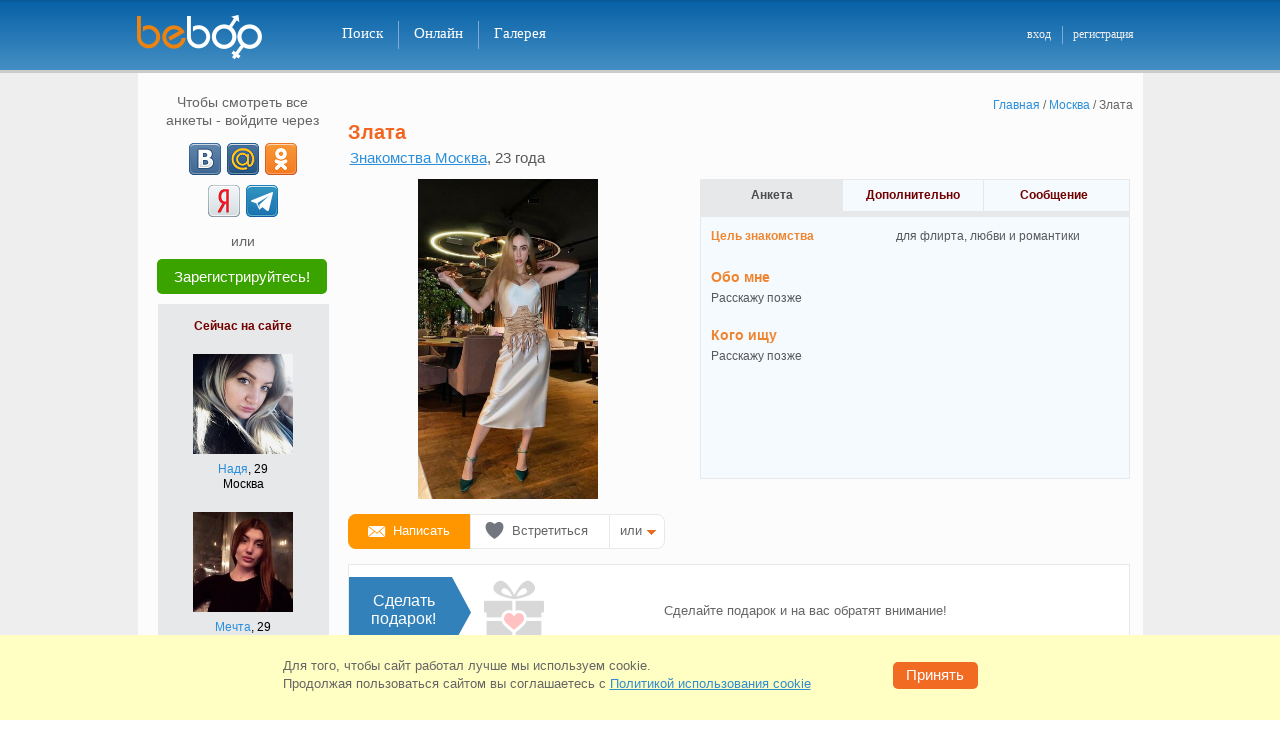

--- FILE ---
content_type: text/html; charset=windows-1251
request_url: https://beboo.ru/profile/21466640
body_size: 27515
content:
<!DOCTYPE html>
<html  lang="ru" prefix="og: http://ogp.me/ns# article: http://ogp.me/ns/article# profile: http://ogp.me/ns/profile# fb: http://ogp.me/ns/fb#">
<head><meta name="viewport" content="width=1005"><title>Знакомства Москва, Злата, 23 - объявление девушки с фото</title><meta name="description" lang="ru" content="Зайди на страницу девушки Злата из города Москва! Посмотри её фото и анкету!" /><meta property="og:url" content="https://beboo.ru/profile/21466640" /><meta property="og:title" content="Девушка Злата, 23 года, Москва" /><meta property="og:type" content="profile" /><meta property="profile:first_name" content="Злата" /><meta property="profile:gender" content="female" /><meta property="og:image" content="https://static4.vivoo.ru/datas/photos/800x800/81/c2/fb21702956f2eb3da33e973d2e8d.jpg?0" /><meta property="twitter:card" content="summary_large_image" /><meta property="og:description" content="ищет мужчину для флирта, любви и романтики. " /><meta property="og:site_name" content="Сайт знакомств Beboo" /><meta property="og:locale" content="ru_RU" /><link rel="canonical" href="https://beboo.ru/profile/21466640"/><link rel="alternate" media="only screen and (max-width: 640px)" href="https://m.beboo.ru/profile/21466640" /><meta http-equiv="Content-Type" content="text/html; charset=WINDOWS-1251"/><link rel="icon" href="/favicon.svg?3.3.34.1" type="image/svg+xml" /> <link rel="apple-touch-icon" sizes="57x57" href="/apple-touch-icon-57x57.png?3.10.72.1"> <link rel="apple-touch-icon" sizes="114x114" href="/apple-touch-icon-114x114.png?3.10.72.1"> <link rel="apple-touch-icon" sizes="72x72" href="/apple-touch-icon-72x72.png?3.10.72.1"> <link rel="apple-touch-icon" sizes="144x144" href="/apple-touch-icon-144x144.png?3.10.72.1"> <link rel="apple-touch-icon" sizes="60x60" href="/apple-touch-icon-60x60.png?3.10.72.1"> <link rel="apple-touch-icon" sizes="120x120" href="/apple-touch-icon-120x120.png?3.10.72.1"> <link rel="apple-touch-icon" sizes="76x76" href="/apple-touch-icon-76x76.png?3.10.72.1"> <link rel="apple-touch-icon" sizes="152x152" href="/apple-touch-icon-152x152.png?3.10.72.1"> <link rel="apple-touch-icon" sizes="180x180" href="/apple-touch-icon-180x180.png?3.10.72.1"> <link rel="manifest" href="/manifest.json"> <link rel="icon" type="image/png" href="/apple-touch-icon-32x32.png?3.10.72.1" sizes="32x32" /> <link rel="icon" type="image/png" href="/apple-touch-icon-16x16.png?3.10.72.1" sizes="16x16" /> <link rel="icon" type="image/png" href="/apple-touch-icon-96x96.png?3.10.72.1" sizes="96x96" /> <meta name="application-name" content="Знакомства"/> <meta name="msapplication-TileColor" content="#FFFFFF" /> <meta name="msapplication-TileImage" content="/tile144x144.png?3.10.72.1" /> <link type="image/x-icon" rel="shortcut icon" href="/images/touch/beboo/favicon.ico?3.10.72.1"><style>@charset "windows-1251";*,body{padding:0}*,form{margin:0}#footer-box li,#left-menu ul,.col2 li,.tabs li{list-style:none}#vip_page,.cboth,.clear,.real-btn-block li{clear:both}html{overflow-y:scroll;touch-action:manipulation}body,html{width:100%}body{font:12px/1.3 Verdana,Tahoma,Arial,Sans-Serif;color:#58595b}a img,body,div,frame,html,iframe{border:none}.blue{color:#2c8fdb}a,a:active,a:link,a:visited{text-decoration:none;color:#2c8fdb;outline:0}a:hover{text-decoration:underline}input,select,textarea{font:1em Verdana,Tahoma,Arial,Sans-Serif}table{border-collapse:collapse}button{cursor:pointer}.clearfix:after,.item_list ul:after,.user_gallery ul:after,.user_roll_list ul:after{content:".";display:block;height:0;clear:both;visibility:hidden}button.submit,input.submit{padding:4px 10px 5px;font-size:12px;font-weight:700;text-align:center;cursor:pointer;color:#fff;background:#f26b23;border:none}input.text,select,textarea.text,textarea.textarea{color:#000;border:1px solid #7f9db9}button.disabled{background:silver}select{padding:2px}input.text{padding:2px 5px 3px}textarea.text,textarea.textarea{padding:5px}#please_wait{width:200px;padding:5px;font-weight:700;color:#fff;background:red;position:absolute;left:0;top:0;z-index:1;display:none}body>div#please_wait{position:fixed;z-index:500}form{padding:0}.cursor-wait{cursor:progress!important}#header-box{height:70px;background:url(/images/template/h_f_box_red.png) top left repeat-x;border-bottom:3px solid #ed8830;min-width:1005px}#header-box a.logo{width:150px;height:45px;display:block;float:left}#header-box .main-box{width:1007px;padding:15px 0 0;margin:0 auto;position:relative}* html #header-box .main-box{width:990px;padding:0 17px 0 15px;margin:18px auto 0}#header-box .newyear{height:55px!important;background:url(/images/template/newyear.png) -36px 0 no-repeat}#header-box .logo.spring{background:url(/images/template/logo_beboo_8marta.png) top left no-repeat;width:150px;height:45px;display:block;float:left}.select-version{margin:0 10px 15px 13px;padding:10px;border:1px solid #CBCBCB;background-color:#F2F2F2;-webkit-border-radius:6px;-moz-border-radius:6px;border-radius:6px;position:relative}.select-version p{white-space:nowrap;margin:0 20px 0 0;padding:6px 0 0;font:13px Verdana,Tahoma,Arial,Sans-Serif;color:#58595B;float:left}.select-version a.vers-close{width:12px;height:12px;display:block;position:absolute;top:5px;right:5px;background:url(/images/template/close_versions.png) no-repeat}.select-version a.vers-close:hover{background-position:0 -14px}.select-version .vers-box{width:790px;margin:0 auto}.select-version .vers-no,.select-version .vers-yes{width:68px;font:14px Verdana,Tahoma,Arial,sans-serif;color:#fff;display:block;float:left;height:28px;text-align:center;cursor:pointer}.select-version .vers-yes{margin:0 9px 0 0;background-color:#F26B23;border-radius:5px;border:1px solid #f98200}.select-version .vers-no{margin:0;background-color:#acacac;border-radius:5px;border:1px solid #acacac}#right-column .name-page,#search-box h2{font:700 18px Verdana,Arial,Helvetica,sans-serif;color:#f26622}.select-version .vers-yes:active{background-color:#f26b23;border-top:2px solid #dc460e;border-left:2px solid #dc460e;border-bottom:2px solid #f79e6f;border-right:2px solid #f79e6f}.select-version .vers-no:active{background-color:#acacac;border-top:2px solid #929292;border-left:2px solid #929292;border-bottom:2px solid #c1c1c1;border-right:2px solid #c1c1c1},#favorits_list_cont h2,.gallery h1,.user_ankets h1,.vchat-title h1{margin:-4px 0 0;padding-bottom:10px;font:700 18px Verdana,Arial,Helvetica,sans-serif;color:#f26622;float:left}#right-column .name-page{margin:-4px 0 5px;padding-bottom:10px}#search-box h2{width:80px;margin:-5px 0 0;float:left}#header-box .add-menu-block{width:160px;margin:-3px 0 0;padding:13px 0 0;float:right}#header-box .add-menu{padding:1px 0 0;margin:0;float:right}* html #header-box .add-menu{margin:-12px 0 0;padding:0;float:right}#header-box .main-menu{height:28px;padding:6px 0 0 40px;float:left}#header-box .main-menu li{display:inline}#header-box .main-menu li a.noline{border-right:none}#header-box .main-menu li a{height:24px;padding:4px 15px 0;font:400 15px Verdana,Helvetica sans-serif;text-decoration:none;color:#fff;border-right:1px solid #af0000;display:block;float:left}#header-box .main-menu li a:hover{background-color:#af0000}#header-box .main-menu li a.active{background-color:#f26b23!important}#header-box .add-menu li{display:inline}#header-box .add-menu li a{height:17px;padding:1px 10px 0;font:400 12px Verdana,Helvetica sans-serif;text-decoration:none;color:#ededed;display:block;float:left}#header-box .add-menu li a.vert-line{padding:1px 11px 0 10px;border-right:1px solid #af0000}#header-box .add-menu li a:hover{text-decoration:underline}#footer-box{width:1005px;height:70px;margin:0 auto;padding:13px 0 0;font-size:10px;color:#fff;text-align:center;background:url(/images/template/h_f_box_red.png) 0 -84px repeat-x;border-top:3px solid #ed8830}#footer-box .footer-cont{width:945px;margin:0 auto}#footer-box .marker{width:32px;height:18px;margin:-2px 9px 0 0;background:url(/images/template/icon_18.png) top left no-repeat;float:left}#footer-box ul{text-align:center;float:right}#footer-box li{padding:0 6px;display:inline;border-left:1px solid #fff}#footer-box li.noline{border:none}#footer-box a{font:400 11px Verdana,Geneva,sans-serif;color:#ededed}#footer-box p{margin:0;float:left}#footer-box .allright{margin:0 auto;font-size:11px;font-weight:700;text-align:center;color:#ededed}#footer-box .allright a{color:#ededed;font-weight:700;text-decoration:none}#left-menu li a:hover,#right-column .msg-noresults a,.page-404-box .page-404-txt a{text-decoration:underline}#footer-box .support-mail{float:right}.h1-reg{padding-bottom:20px;font-size:24px;font-weight:700;text-align:center;color:#f26622}html .box-wrap{width:1005px;margin:0 auto;background-color:rgba(255,255,255,.85);background-color:#fff\0/;filter:alpha(opacity=85)}html.decorbg0 .box-wrap{background-color:rgba(255,255,255,1);background-color:#fff\0/;filter:alpha(opacity=100)}html .box-wrap .adv-box{background-color:#f8f8f8}html.decorbg0 .box-wrap .adv-box{background-color:transparent}#container{min-height:950px;padding:20px 10px 5px 5px;margin:0 auto;position:relative}#container .adv-box{max-width:160px;padding:10px;display:block;background:rgba(255,255,255,.85)}#container .adv-box-in,#container .adv-box-out{width:180px;display:none}#container .adv-box-out{top:15px;right:-190px;position:absolute;z-index:200}#conetent-box p{margin-bottom:0}.inner{width:990px;margin:0 auto}.hideHole{width:940px;padding:20px 32px 5px 33px!important}.page-404-box{width:790px;padding:30px 0 0;margin:0 auto 500px}.page-404-box .box-up{width:790px;height:15px;background:url(/images/template/404_up_down.png) no-repeat}.page-404-box .box-mid{width:741px;height:215px;padding:25px 0 0 45px;border-left:2px solid #f4d883;border-right:2px solid #f4d883}.page-404-box .box-down{width:790px;height:15px;background:url(/images/template/404_up_down.png) 0 -15px no-repeat}.page-404-box .page-404-txt{width:565px;padding:0 0 10px 45px;float:left}.page-404-box .icon-404{width:95px;height:85px;background:url(/images/template/icon_404.png) top left no-repeat;float:left}.page-404-box .page-404-txt h2{margin:-5px 0 0;padding:0 0 15px;font:22px Verdana,Arial,Helvetica,sans-serif;color:#000}.page-404-box .page-404-txt li,.page-404-box .page-404-txt p{color:#222;font:14px Verdana,Arial,Helvetica,sans-serif}.page-404-box .page-404-txt ul{padding:0 0 20px 50px}.page-404-box .page-404-txt a{font:14px Verdana,Arial,Helvetica,sans-serif;color:#1468a9}.info-404{padding:30px 0 0;text-align:center}.info-404 p{font-size:21px;color:#333;line-height:35px}#vip_page{padding-bottom:20px}#vip_page .vip_block_t{margin-bottom:7px;padding-top:5px;background:url(/images/bg/vip_block_t.png) top no-repeat;position:relative}#right-column,.rightcolumn{margin-bottom:0;float:right}#vip_page .vip_block_b{padding-bottom:5px;background:url(/images/bg/vip_block_b.png) bottom no-repeat;position:relative}#vip_page .vip_block{padding:12px 20px;background:#f5faff;border-left:1px solid #aaccef;border-right:1px solid #aaccef}.orange{color:#f0852f}#right-column{width:785px}.rightcolumn{width:715px;padding:0 50px 0 20px}* html .rightcolumn{width:700px}#left-column{width:180px;padding-left:10px;float:left}#right-column .msg-noresults{margin:0 auto;padding:55px 0 0 5px;font-size:14px}#right-column .msg-noresults a:hover{text-decoration:underline;color:#FF5223}#left-menu,.left-adv-wrap{width:180px}#left-adv-leader .left-block-up,#left-menu .left-block-up,.left-adv-wrap .left-block-up{width:180px;height:3px;font-size:2px;background:url(/images/left_column/left_block_up.png) top left no-repeat}#left-adv-leader .left-block-middle,#left-menu .left-block-middle,.left-adv-wrap .left-block-middle{width:180px;background:url(/images/left_column/left_block_mid.png) top left repeat-y}#left-adv-leader .left-block-down,#left-menu .left-block-down,.left-adv-wrap .left-block-down{width:180px;height:5px;margin:0 0 10px;background:url(/images/left_column/left_block_down.png) top left no-repeat}.left-adv-wrap .left-block-middle{padding-bottom:3px}#left-menu .ind-activ,#left-menu .ind-noactiv{margin:9px 6px 0 0;font:11px Arial,Helvetica,sans-serif;color:#fff;float:right}* html #left-menu .ind-activ{margin:9px 3px 0 0}* html #left-menu .ind-noactiv{margin:9px 7px 0 0}#left-menu .ind-noactiv{margin:9px 14px 0 0;color:#999;text-align:right;background:0 0}#left-menu .ind-activ-left{width:8px;height:16px;background:url(/images/messages/ind_activ_be.png) no-repeat;float:left}#left-menu .ind-activ-mid{height:16px;padding-top:1px;text-align:right;background:url(/images/messages/ind_activ_mid.gif) top left repeat-x;float:left}#left-menu .ind-activ-right{width:8px;height:16px;background:url(/images/messages/ind_activ_be.png) -8px 0 no-repeat;float:left}html:root .ind-activ-mid{padding-top:2px}.main-menu .ind-activ,.main-menu .ind-noactiv{margin:3px 0 0 5px;font:11px Arial,Helvetica,sans-serif!important;color:#fff;float:left}* html .main-menu .ind-activ{margin:3px 3px 0 5px}* html .main-menu .ind-noactiv{margin:9px 7px 0 0}.main-menu .ind-noactiv{margin:9px 14px 0 0;color:#999;text-align:right;background:0 0}.main-menu .ind-activ-left{width:8px;height:16px;background:url(/images/messages/ind_activ_be.png) no-repeat;float:left}.main-menu .ind-activ-mid{height:16px;padding-top:1px;text-align:right;background:url(/images/messages/ind_activ_mid.gif) top left repeat-x;float:left}.main-menu .ind-activ a{border-right:none!important}.main-menu .ind-activ-right{width:8px;height:16px;background:url(/images/messages/ind_activ_be.png) -8px 0 no-repeat;float:left}html:root .main-menu .ind-activ-mid{padding-top:1px}#left-menu li{width:169px;height:32px;margin:0 0 0 5px;border-bottom:1px solid #e7e8e9}#left-menu li.noborder{border-bottom:none}* html #left-menu li{margin:0 0 -2px 5px}#left-menu li a{width:113px;height:24px;padding:8px 0 0 6px;text-decoration:none;display:block;float:left;white-space:nowrap}#left-menu li a:hover{width:120px;height:24px;white-space:nowrap}#left-menu li a.active{width:186px;height:25px;color:#666;text-decoration:none;background:url(/images/left_column/menu_arrow.png) top left no-repeat;white-space:nowrap}#left-menu li .ind-activ-mid a{width:auto;padding:0;font-weight:700;text-decoration:none;color:#fff;display:block}#left-menu li .ind-activ-mid a:hover{width:auto;margin:0;text-decoration:none;color:#fff;border:none;background:0 0}* html #left-menu li .ind-activ-mid a,* html #left-menu li .ind-activ-mid a:hover{width:15px}#left-menu a.vipstatus,#left-menu a.vipstatus:hover{width:28px;height:12px}#left-menu a.vipstatus{margin:9px 6px 0 0;padding:0;display:block;float:right}#left-menu a.vipactive{background:url(/images/left_column/vip_stat_led.png) no-repeat}#left-menu a.no-active{background:url(/images/left_column/vip_stat_led.png) 0 -15px no-repeat}#left-menu a.no-active:hover{background:url(/images/left_column/vip_stat_led.png) no-repeat}* html #left-menu a.vipstatus{margin:9px 3px 0 0}.left-adv-wrap .icon-search-adv{width:50px;height:50px;margin:10px 10px 0 12px;background:url(/images/left_column/icon_srh_min.png) top left no-repeat;float:left}* html .left-adv-wrap .icon-search-adv{margin:10px 10px 0 8px}.left-adv-wrap .icon-vip-adv{width:50px;height:50px;margin:0 0 5px 8px;background:url(/images/left_column/vip_icon_sml.png) top left no-repeat;float:left}#left-adv-leader .icon-leader-adv{width:50px;height:50px;background:url(/images/left_column/leader_icon_sml.png) top left no-repeat;float:left}#left-adv-leader .header-leader{padding:5px 0 0 20px}.left-adv-wrap .vip-adv-header{width:50px;margin-top:20px;font:700 11px Verdana,Geneva,sans-serif;color:#f26b23;display:block;float:left}.left-adv-wrap .left-adv-txt{margin:5px 15px 0;font-size:11px;color:#666}#left-adv-leader .left-leader-txt{width:150px;padding:8px 0 13px 15px;font-size:11px;color:#666}h1,h2,h3{color:#f26622}.left-adv-wrap .left-adv-txt a{margin-top:12px;padding-top:7px;text-decoration:none;display:block;float:left}#pagenumber a:hover,.left-adv-wrap .left-adv-txt a:hover{text-decoration:underline}#pagenumber a,#pagenumber div{width:25px;margin-left:5px;min-width:18px;padding:5px 5px 6px;text-align:center;color:#333;background-color:#edeef0;display:block;float:left;border-radius:5px}#pagenumber div{font-weight:700;color:#fff;background-color:#f0852f;border-radius:5px;width:auto;padding:4px 8px 6px}#pagenumber a:hover{background-color:#e0e0e0}h2{font-size:18px;font-weight:700}h2 a{margin-left:15px;font-size:12px;font-weight:400}.replace_town,.tabs li,h1,h3{font-weight:700}h1,h3{padding-bottom:.5em;font-size:21px;line-height:1.1em}p{margin-bottom:1em}.border_layer{margin-bottom:18px;padding:18px 10px 15px 12px;border:1px solid #e7e8e9;border-top-width:6px}.border_none{border:none}.solid_layer{background-color:#e7e8e9}.leftcol{margin-right:15px;float:left}.rightcol{float:right}#online_now ul li,.tabs li{float:left}.tabs{border:1px solid #e7e8e9;border-bottom:none}.tabs li{width:134px;padding:8px 0;cursor:pointer;color:#710000!important;text-align:center;background:#f5faff;border-left:1px solid #e7e8e9}.tabs li:first-child{border-left:1px solid #fff}.tabs li.active,.tabs li.tab-active{background:#e7e8e9;border-left:1px solid #e7e8e9;cursor:auto;color:#4d4d4f!important}.tabs li.active a{color:#4d4d4f!important}.tabs li a{color:#710000!important;text-decoration:none!important}.tabs li a:hover{text-decoration:underline!important}.indexpage .leftcol{width:418px}.indexpage .rightcol{width:507px}#online_now{height:230px}#online_now ul li ul li{width:250px;height:120px}#new_users ul li{padding:12px 14px 1px;width:120px;float:left}#new_users{height:300px}.intro .smallban{text-align:right;float:right}.intro .introtext{width:430px;float:left}.to_meet{background-image:url(/images/bg/to_meet.png);background-position:342px 20px;background-repeat:no-repeat}.to_meet .to_meet_h{width:76px;margin-bottom:0;padding:8px 5px 4px 0;color:#000;display:block}.to_meet .to_meet_s button{margin-bottom:1px;width:60px;margin-left:5px}.main_search_padding{padding-top:15px}.to_meet .to_meet_s{padding:6px 0}.to_meet select{width:222px;margin:0 15px 6px 0;color:#000}.to_meet table td{font-size:12px;vertical-align:top;text-align:left}.col3 h6,.col3 li{text-align:center}.to_meet .submit{width:55px;margin:1px 0 7px;padding-top:3px;font-size:11px;background:#f26621}.item_list h2{color:#4d4d4f}.item_list h2 strong{font-size:24px;font-weight:700;color:#710000;position:relative;top:-5px;float:right}.photocont .gallery-list li{margin:0;padding:5px 10px 10px 16px}.photocont ul.gallery-list{margin:0;padding:0}.profilephotocont{max-height:300px}.profilephotocont .alarm{width:46px;height:66px;margin:30px 0 0 44px;position:absolute;background:url(/images/template/clock_moder.png) no-repeat;display:inline-block;z-index:50}.profilephotocont a.not-modered img{opacity:.2}#online_list_cont ul li{padding:5px 10px 10px}.sort_block a.active{text-decoration:none;color:#58595B}.col2 li{margin:0;padding:0;color:#000}.col2 .thumb{width:100px;margin-right:10px;float:left}.col2 .thumb img{width:100px}.col2 .desc{width:120px;float:left}.col2 .desc h6{margin-bottom:8px;font-size:12px;font-weight:400}.col2 .desc p{margin-bottom:0;font-size:11px;font-weight:400;color:#710000}.col3 h6,.col4 h6{font-size:12px;font-weight:400}.col3 li,.col4 li{color:#000;float:left;list-style:none}.col3 li{padding:10px 0 15px 40px}.col3 .thumb,.col3 .thumb img{width:100px;height:100px}.col4 li{padding:0 0 0 6px}.col4 li:first-child{padding-left:0}.col3 .thumb img,.col4 .thumb{width:100px}.col4 h6{text-align:center}.signin-ulogin .signin-intro,.signin-ulogin .signin-or{font:400 18px Verdana,Geneva,sans-serif;text-align:center}.signin-ulogin{margin:-32px 0 0}.signin-ulogin .signin-intro{margin:0 0 15px;color:#333}.signin-ulogin .icons-ulogin{width:260px;margin:auto}.signin-ulogin .signin-or{width:386px;height:12px;margin:15px auto 21px;color:#666;border-bottom:1px solid #ccc}.signin-ulogin .signin-or span{padding:0 10px;display:inline-block;background-color:#fff}.signin-ulogin .signin-info{padding:7px 0 0;text-align:center;font:400 11px Verdana,Geneva,sans-serif;color:#666}.signin-ulogin .signin-other{margin:0;text-align:center;font:400 18px Verdana,Geneva,sans-serif;color:#333}.registrationpage .now-online-li ul{height:123px;margin:0;padding:20px 0;overflow:hidden}.registrationpage .now-online-li li{height:100px;margin:0 6px}.registrationpage .now-online-li .topimg{width:138px;height:138px;margin-right:-25px;top:-18px;left:-10px;position:relative;background:url(/images/template/orn_shadow.gif) top left no-repeat}.registrationpage .now-online-li .topimg img{width:100px;height:100px;margin:18px 19px 18px 13px}.registrationpage .ankets-img-block{margin:0 auto;padding-left:10px;width:715px;height:140px}.registrationpage .reg-header{width:990px;color:#000;font-size:18px;font-weight:400;text-align:center;margin:-32px 0 0}.registrationpage .h1-reg{font-size:24px;font-weight:700;text-align:center;color:#f26622;padding-bottom:0}.registrationpage .reg-ulogin{width:195px;height:35px}.registrationpage table td{padding:10px 0 10px 10px;position:relative}.registrationpage table td.l{padding-top:13px;font-weight:700;text-align:right}.registrationpage table table td{padding:3px 3px 3px 0;font-size:10px;vertical-align:top}.registrationpage table table td label{padding-left:3px}.registrationpage .w{font-weight:400;text-align:right;padding-top:15px;color:#666;font-size:14px;font-family:Arial,sans-serif;vertical-align:top}.registrationpage .signupfields{width:510px;margin:0 auto 18px;padding-top:4px;padding-left:35px}.registrationpage .title-captcha{padding:76px 0 0}.registrationpage .reg-captcha{margin:0 0 10px}.registrationpage .info-captcha{margin-top:17px!important}.registrationpage .info-password{margin-top:0!important;top:8px!important}.registrationpage .title{margin:20px 0 15px;text-align:center;font:400 18px Verdana,Geneva,sans-serif;color:#333}.registrationpage .step-two{position:relative}.registrationpage .step-two .btn-prev{position:absolute;top:0;left:-50px;display:inline-block}.registrationpage .step-two .btn-prev .icon-prev{width:6px;height:12px;margin-right:5px;display:inline-block;background:url(/images/template/baycoins_icons.png?1) -9px -249px no-repeat}.registrationpage .step-two .btn-prev .back{height:18px;display:inline-block;font:400 16px Verdana,Geneva,sans-serif;border-bottom:1px solid #2c8fdb}.registrationpage .step-two .btn-prev:hover{color:#f12238;text-decoration:none}.registrationpage .btn-done,.registrationpage .btn-registr{display:block;padding:7px 0;font-size:16px;color:#fff;text-decoration:none;font-weight:400;text-align:center}.registrationpage .step-two .btn-prev:hover .back{border-bottom:1px solid #f12238}.registrationpage .btn-done{width:274px;border-top:2px solid #f79e6f;border-left:2px solid #f79e6f;border-right:2px solid #dc460e;border-bottom:2px solid #dc460e;background-color:#f26b23}.registrationpage .btn-done:active{background-color:#dc460e;border:2px solid #dc460e}.registrationpage .btn-registr{width:100%;font-family:Verdana,Tahoma,Arial,sans-serif;border-top:2px solid #30d51c;border-left:2px solid #30d51c;border-right:2px solid #1f8a12;border-bottom:2px solid #1f8a12;background-color:#29991b}.registrationpage .btn-registr:active{background-color:#1f8a12;border:2px solid #1f8a12}.registrationpage .btn-group{position:relative}.registrationpage .btn-group .reg-loader{position:absolute;top:14px;right:-103px;float:none}.registrationpage .ex-box.ie-email.error{margin-top:-15px}.registration_form{margin-bottom:80px}.registration_form td span.gender{font-size:12px;color:#000;margin-top:2px;display:inline-block}.registration_form td .gleft{float:left;margin-top:0}.registration_form td .gright{float:left;padding-left:0;padding-top:1px}.registration_form .radio{width:14px;height:14px;margin-top:3px;border:0}.registration_form input{font-size:18px;font-weight:400;border-top:1px solid #666;border-left:1px solid #666;border-bottom:1px solid #ccc;border-right:1px solid #ccc;font-family:Arial,sans-serif}.registration_form select{padding:2px;font-weight:700;font-size:16px;border:1px solid #666;font-family:Arial,sans-serif}.registration_form input.text{width:266px;padding-bottom:2px;font-size:18px}.registration_form select{width:222px;color:#000}.registration_form .birthday select{width:70px;margin-right:3px}.registration_form .look_for{padding-top:3px;padding-bottom:1px}.registration_form .look_for input,.registration_form .look_for label{font-size:10px;vertical-align:middle}.registration_form .look_for input,.registration_form .look_for table td{padding:2px}.registration_form .old_geo{width:278px;font-size:18px;font-weight:400;color:#000}.registration_form .birthday #select-day{width:72px;font-size:18px;margin-right:10px;font-weight:400;float:left}.registration_form .birthday #select-year{width:70px;font-size:18px;font-weight:400;float:right}.registration_form .birthday #mon_select{font-size:18px;width:116px;margin-right:10px;font-weight:400;float:left}.registration_form .who-search{cursor:pointer;font-size:12px}.registration_form .im-man span,.registration_form .im-woman span{font-size:12px;padding-left:17px}.registration_form .im-man{background:url(/images/man_woman.png) no-repeat;margin-left:3px}.registration_form .im-woman{background:url(/images/man_woman.png) 0 -16px no-repeat;margin-left:3px}.registration_form #view-pass{color:#666;display:none}.registration_form #view-pass .check{padding-top:5px;cursor:pointer;float:left}.registration_form #view-pass .word{padding-left:3px;font-size:14px;padding-top:6px;cursor:pointer;float:left}.registration_form #view-pass input,.registration_form #view-pass label{cursor:pointer}.registration_form #email-anons{color:#666;font-size:11px}.registration_form .reg-button{font-size:16px;font-weight:400;border-radius:5px}.registration_form .my-reg-btn{background-color:#DC460E}.registration_form .reg-button.down{background-color:#DC460E;border-radius:5px}.registration_form .reg-button-padding{margin-top:12px}.registration_form .reg-agreement{margin:-15px 0 0;font-size:11px;color:#666}.registration_form .reg-agreement a{text-decoration:underline}.registration_form .ex-box{position:absolute;width:295px;height:38px;padding-left:10px;margin-top:-15px}.registration_form .ex-box a{color:#FFF;text-decoration:underline}.registration_form .ex-box.ie-email{margin-top:-23px}.login-sn-big{width:260px;margin:0 auto;padding:0;display:block;text-align:center}.login-sn-big li{width:32px;height:32px;margin:0 4px;padding:0;list-style:none;display:inline-block}.login-sn-big .social-btn{width:32px!important;height:32px;margin:0;padding:0!important;background:url(/images/template/login_soc_net.png?2) no-repeat;display:block!important;float:none!important}.login-sn-big .social-btn:hover{opacity:.75;filter:alpha(opacity=75);-moz-opacity:.75}.login-sn-big .social-btn.vk{background-position:0 0}.login-sn-big .social-btn.ok{background-position:0 -35px}.login-sn-big .social-btn.ml{background-position:0 -70px}.login-sn-big .social-btn.fb{background-position:0 -105px}.login-sn-big .social-btn.ya{background-position:0 -140px}.login-sn-big .social-btn.tm{background-position:0 -175px}.login-sn-sml{width:105px;height:16px;margin:0;padding:2px 0 0 65px;display:block;float:left}@-moz-document url-prefix(){#topbox .login-sn-sml{padding:3px 0 0 55px}}.login-sn-sml .social-btn,.login-sn-sml li{width:16px;height:16px;padding:0;display:block}.login-sn-sml li{margin:0 5px 0 0;list-style:none;float:left}.login-sn-sml .social-btn{margin:0;background:url(/images/template/login_soc_net_sml.png?1) no-repeat;float:none}.login-sn-sml .social-btn:hover{opacity:.75;filter:alpha(opacity=75);-moz-opacity:.75}.login-sn-sml .social-btn.vk{background-position:0 0}.login-sn-sml .social-btn.ok{background-position:0 -23px}.login-sn-sml .social-btn.ml{background-position:0 -46px}.login-sn-sml .social-btn.fb{background-position:0 -69px}.login-sn-sml .social-btn.ya{background-position:0 -92px}.login-sn-left .login-sn-big{width:115px}.login-sn-left .login-sn-big li{margin:3px}.auth-login{width:650px;margin:0 0 460px 285px}.auth-login h2{padding:15px 0 10px 70px;font:700 24px Verdana,Geneva,sans-serif;text-align:left;color:#F26622}.auth-login .auth-txt p{width:350px;padding:0 0 0 71px;margin:0;font:12px/18px Verdana,Tahoma,Arial,Sans-Serif;color:#000;text-align:left}.auth-login .auth-txt a{text-decoration:none;color:#2c8fdb}.auth-login .auth-txt a:hover{text-decoration:underline}.auth-login .ex-box{float:right;width:285px;height:38px;padding-left:15px}.auth-login .auth-email,.auth-login .auth-passw,.auth-login .passw-view{padding:15px 0 0 10px}.auth-login .auth-email p,.auth-login .auth-passw p{width:50px;padding:5px 0 0;font:400 14px Arial,sans-serif;text-align:right;color:#666;float:left}.auth-login .auth-email input,.auth-login .auth-passw input{width:266px;padding:2px 5px 3px;font:400 18px Arial,sans-serif;color:#000;border-top:1px solid #666;border-right:1px solid #ccc;border-bottom:1px solid #ccc;border-left:1px solid #666;float:right}.auth-login .auth-txt .ulogin{height:32px;padding:5px 0 10px 71px}.auth-login .img-captch{width:280px;height:50px;margin-top:10px;padding-left:71px;float:left}.auth-login .auth-passw .numb-img{margin-left:-92px;width:141px;display:block}.auth-login .alien-comp{width:280px;padding:5px 0 5px 72px}.auth-login .alien-comp input{float:left}.auth-login .alien-comp p{width:260px;margin-top:-2px;color:#000;float:right}* html .auth-login .alien-comp p{width:255px;margin-top:1px}* html .auth-login .alien-comp input,* html .auth-login .alien-comp label,.auth-login .alien-comp input,.auth-login .alien-comp label{cursor:pointer}.auth-login .login-btn{width:280px;padding:0 0 0 72px}.auth-login .login-btn a{width:120px;padding:8px 0 0;font:12px Verdana,Tahoma,Arial,Sans-Serif;text-align:right;text-decoration:none;color:#2C8FDB;display:block;float:right}.auth-login .login-btn a:hover{text-decoration:underline}.auth-login .error-mess{display:none}.auth-login .input_error{height:38px;color:#FFF;white-space:nowrap;position:absolute;margin:-2px 0 0 -5px}.auth-login .input_error .b2{height:38px;width:10px;background:url(/images/input_error_red_bg.png) -640px 0 no-repeat;float:left}.auth-login .input_error .b1{height:38px;padding:8px 4px 0 15px;background:url(/images/input_error_red_bg.png) no-repeat;float:left;color:#FFF;white-space:nowrap}.forget-passw{width:710px;margin:0 0 460px 225px}.forget-passw h2{width:580px;padding:15px 0 5px;font:700 24px Verdana,Geneva,sans-serif;text-align:left;color:#f26622;float:right}.forget-passw p{width:280px;padding:10px 300px 5px 0;font:12px/18px Verdana,Geneva,sans-serif;color:#000;float:right}.forget-passw p span{background-color:#ffffa3}.online_p,.profile-nick-name .grn .ball{background:url(/images/messages/online_led.png) no-repeat}.forget-passw .passw-email{height:35px;padding:5px 0 0}.forget-passw .numb-captch p,.forget-passw .passw-email p{width:120px;padding:5px 0 0;font:400 14px Arial,sans-serif;color:#666;text-align:right;float:left}.forget-passw .numb-captch p{padding:5px 0 0}.forget-passw .img-captch{width:280px;height:50px;margin-top:10px;margin-bottom:15px;padding-left:131px;float:left}.forget-passw .input-numb-code{float:right;width:285px;height:38px;padding-left:15px}.forget-passw .numb-captch input,.forget-passw .passw-email input{width:266px;padding:2px 5px 3px;font:400 18px Arial,sans-serif;color:#000;border-top:1px solid #666;border-right:1px solid #ccc;border-bottom:1px solid #ccc;border-left:1px solid #666;float:right}.forget-passw .numb-captch .for-numb-code input{text-align:center}.forget-passw .passw-btn{width:280px;padding:10px 0 0 132px}button.passw-log-btn{width:278px}.user_data .look_for{width:650px;margin:2px;font-size:15px;font-weight:400}.user_data .look_for a{text-decoration:underline;cursor:pointer}.user_data h2{margin-right:10px;font-size:20px;font-weight:700;display:inline}.user_data h3{padding-top:5px;font-size:18px}.user_data .user_info{padding:10px 0 15px}.user_data .user_info .thumb{width:320px;margin-right:0;float:left}.user_data .user_info .thumb img{margin:0 auto;display:block;pointer-events:none}.user_data .user_gallery .thumb img{width:128px;height:128px}.online_p{width:200px;height:10px;font-size:14px;font-weight:400;color:#3a9a00}.profile-nick-name h1{color:#f26622;margin-right:10px;padding:0;font-size:20px;font-weight:700;line-height:1.4em;display:block;float:left}.profile-nick-name .online-status{margin-left:15px;padding-top:7px;float:left;font-size:14px}.profile-nick-name .online-status .led{float:left;width:10px;height:10px;margin-top:4px;margin-right:6px;font-size:1px}.profile-nick-name .grn span{color:#3a9a00}.profile-nick-name .orng .ball{background:url(/images/messages/online_led.png) 0 -11px no-repeat}.profile-nick-name .orng span{color:#f26b23}.profile-nick-name .gry .ball{background:url(/images/messages/online_led.png) 0 -22px no-repeat}.profile-nick-name .gry span{color:#b3b3b3}.user_list_pager{margin-bottom:12px;text-align:right;line-height:18px;color:#000;float:right}.user_list_pager_padding{margin-top:20px}.user_roll_list h6{width:100px;margin:0;padding-top:2px;font-size:12px;text-align:center;font-weight:400;overflow:hidden}.user_roll_list li{padding:5px 15px 10px;list-style:none;text-align:center;float:left}.realst-content .realst-code{margin:15px 0 35px;position:relative}.realst-content .realst-code .code-guide{margin:0;padding:10px 0 0;font:700 15px Verdana,Geneva,sans-serif;color:#666;text-align:center}.realst-content .realst-code .code-error{width:512px;margin:17px auto 10px;padding:13px 5px 14px;font:400 14px Verdana,Geneva,sans-serif;color:#f17000;text-align:center;background:#fefacf;border:1px solid #ffea94}.realst-content .realst-code .intro-code{width:250px;margin:18px auto 0}.realst-content .realst-code .intro-code input{width:236px;padding:4px 5px 5px;font:400 27px Verdana,Geneva,sans-serif;color:#666;border:1px solid #b7b7b7;text-align:center}.realst-content .realst-code .no-code{margin:0;padding:25px 0 0;text-align:center;font-size:14px}.realst-content .realst-code .no-code a{font:400 14px Verdana,Geneva,sans-serif;color:#2c8fdb;text-decoration:underline}.realst-content .realst-code .realst-or{margin:0;padding:16px 0 0;font:700 14px Verdana,Geneva,sans-serif;color:#666;text-align:center}.realst-content .realst-info-box{width:185px;margin:0 auto 5px;padding:20px 30px;border:1px solid #d3d3d3;border-radius:26px 26px 0 0;background-color:#f8f8f8}.realst-content .realst-info-num{color:#666;font:400 24px Arial,Helvetica,sans-serif;text-align:center;display:flex;flex-direction:row;align-items:center;justify-content:center}.realst-content .realst-info-stars{margin:0 0 0 10px;font-size:12px;display:inline-block}.realst-content .realst-info-code{margin:0 0 0 10px;padding:6px 10px;display:inline-block;font-weight:700;color:#333;background-color:#e4e4e4;border-radius:6px}.realst-content .realst-info-call{margin-bottom:10px;font-size:15px;color:#666;text-align:center}.realst-content .realst-btnbox .preload-code,.realst-content .realst-btnbox .preload-tel{width:20px;height:20px;background:url(../images/loaders-gen-2.gif?1) top left no-repeat;position:absolute;top:27px;right:70px}.realst-content .confirm-links{margin:0;padding:25px 0 0;text-align:center;font-size:14px}.realst-content .confirm-links .mailru{font:400 14px Verdana,Geneva,sans-serif;color:#2c8fdb;text-decoration:underline}.realst-content .confirm-links .mailru.hidden{display:none}.realst-phone{max-width:420px;margin:auto}.realst-phone .btn-called{width:235px;display:block;margin:auto;padding:12px 0 10px;font:700 16px Verdana,Geneva,sans-serif;color:#fff;text-decoration:none;text-align:center;-webkit-user-select:none;vertical-align:middle;cursor:pointer;background-color:#4c9b04;border:none;border-radius:6px}.realst-phone .btn-called:hover{background-color:#50a601}.realst-phone .realst-info p{padding:15px 0;margin:0;font:400 14px/1.4 Verdana,Geneva,sans-serif;color:#666;text-align:center}.realst-phone .realst-info .phone-number{padding:5px 0;font:400 32px Verdana,Geneva,sans-serif}.realst-phone .realst-info .qr-code{width:192px;height:221px;margin:0 auto}.realst-phone .realst-info .qr-code img{width:100%;height:100%;object-fit:contain;display:block}.realst-phone .no-number{text-align:center;color:#2c8fdb;padding:15px 0;margin:0;font:400 14px/1.4 Verdana,Geneva,sans-serif;text-decoration:underline}.realst-phone .code-error{padding:13px 5px 14px;font:400 14px Verdana,Geneva,sans-serif;color:#f17000;text-align:center;background:#fefacf;border:1px solid #ffea94}#page-content{padding:0 0 10px}#page-content h4{padding:10px 0}#page-content p{padding:0 0 15px;vertical-align:middle}#page-content p .sign{padding:0;font-size:11px;display:inline-block;position:relative;top:-2px}#page-content ol{padding:0 0 0 30px}#page-content p.support-mail{width:415px;float:left}#page-content .support-mail img{padding:2px 0 0;display:block;float:right}#page-content .support-area{padding-bottom:570px}#page-content p.contact-mail{width:255px}#page-content .contact-mail img{padding:2px 0 0;display:block;float:right}#page-content .contact-area{padding-bottom:15px}#page-content .help-area{padding-bottom:35px}.info_text{float:left}.info_text a{text-decoration:underline;display:inline-block;padding:5px 15px;background-color:#ecf5fb;border-radius:6px;cursor:pointer}.breadcrumbs{color:#666;float:right;padding:5px 0}#user_img_cont{width:320px;margin:0 auto}.user_data .present{display:block;width:780px;height:50px;margin:0 0 15px;border:1px solid #e7e8ea;background:#f5faff;cursor:pointer;text-align:center}.user_data .present_img{width:30px;height:29px;background:url(/images/present.gif);float:left}.user_data .present:hover{border:1px solid #fedfb2;background:#ffffd7}.user_data .present:hover .present_img{background-position:0 -29px}.user_data .present_i{width:350px;padding:10px 0 0 250px;text-align:left}.user_data .present_i p{padding:5px 0 0 40px}.user_data .user_info .user_bloked{width:430px;padding-top:85px;float:right;font:400 18px/22px Verdana,Geneva,sans-serif;text-align:center;color:#666;margin-right:3px}.user_data .user_info .desc{width:430px;background:#f5faff;float:right;margin-right:3px}.user_view .user_info .desc .tabs li{width:140px}.user_view .user_info .desc .border_layer{margin-bottom:0}.user_view .user_info .message_info form{width:280px;margin:auto}.user_view .user_info .message_info select{width:220px;margin-top:4px;color:#58595B}.user_view .user_info .message_info .text{width:263px;height:120px;margin-bottom:12px;background:#fff;border:1px solid #7F9DB9;color:#58595B}:root .user_view .user_info .message_info .text{width:263px \0/IE9;padding-top:10px \0/IE9;padding-left:10px \0/IE9}* html .user_view .user_info .message_info .text{width:268px;padding:0}.user_view .user_info .message_info .message_center{width:265px;margin:auto}.user_view .user_info .message_info .submit{margin-right:10px}.user_view .user_info .message_info p{margin:15px 0 0}.user_view .user_info table{width:100%}.user_view .user_info .smResult{text-align:center;padding-top:15px}.user_view .user_info .message_info .message_center .giftBtn{width:22px;height:22px;margin:0 0 0 5px;background:url(/images/template/icons_send_mess.png) 0 -66px no-repeat;display:block;float:left}.user_view .user_info .message_info .message_center .talkBtn{width:85px;height:20px;margin:10px -7px 0 0;padding:2px 0 0;font:13px Verdana,Geneva,sans-serif;color:#666;text-decoration:none;background:url(/images/template/icons_send_mess.png) right -22px no-repeat;display:block;float:right}.user_view .user_info .message_info .message_center .talkBtn:hover{text-decoration:underline}.user_view .user_info .anket_info{padding:10px 5px 5px;font-size:11px}.user_view .user_info .anket_info dt{width:180px;padding:2px 5px;font-weight:700;text-align:left;color:#f0852f;float:left}.user_view .user_info .anket_info dd{width:200px;padding:2px 0;float:left}.user_view .user_info .anket_info #tab1 dl{width:400px;margin:15px 0;font-size:11px;float:left}.user_view .user_info .anket_info #tab1 dt{width:90px;padding:2px 5px;font-weight:700;text-align:left;color:#f0852f;float:left}.user_view .user_info .anket_info #tab1 dd{width:90px;padding:2px 0;float:left}.user_view .user_info .anket_info_main{width:100%;min-height:246px}.user_view .user_info .anket_info_about{width:100%;overflow:hidden}.user_view .user_info .anket_info_about .about_title{width:180px;padding:2px 5px 4px;font-size:12px;font-weight:700;color:#f0852f;float:left;display:block}.user_view .user_info .anket_info_about .about_content{width:220px;padding:2px 0;font-size:12px;float:left;display:block}.user_view .user_info .anket_info_other{width:100%;padding:10px 5px 5px}.user_view .user_info .anket_info_other .info_other{margin:0 0 10px}.user_view .user_info .anket_info_other .info_other p{overflow-wrap:break-word}.user_view .user_info .anket_info_other h6{padding:0 0 5px;font-size:14px;font-weight:700;color:#f0852f}.user_view .user_info .anket_info_other p{width:390px;margin:0;font-size:12px}.user_view .user_info .anket_info .vip-special{float:left;width:160px;padding-top:1px;padding-left:10px;cursor:pointer}.user_view .user_info .anket_info .special-dlvr p.dlvr-select{margin:0 0 0 -35px;padding:7px 10px 0 32px;display:block;background:url(/images/messages/icons_dlvr.png) no-repeat;cursor:pointer;float:left}.user_view .user_info .anket_info .special-dlvr p.dlvr-select .msg-special-checkbox{float:left;margin-right:5px}.user_view .user_info .anket_info .special-dlvr p.dlvr-select.active,.user_view .user_info .anket_info .special-dlvr p.dlvr-select:hover{background-position:0 -26px}.user_view .user_info .anket_info .special-dlvr p.dlvr-select label{cursor:pointer}.user_info .desc table td{padding:2px}.user_info .desc table td.headd{padding:2px 15px 2px 2px;font-weight:700;text-align:left;color:#f0852f}.user_view .user_info .anket_info h6{padding:10px 0 5px;font-size:14px;font-weight:700;color:#f0852f}.user_view .user_info .anket_info p{width:390px;margin:0}.user_view .user_info .anket_info h6.headlink1{width:405px;padding:5px 0 5px 5px;text-align:left;background:#e7e8e9;cursor:pointer;border:1px solid #fff}.user_view .user_gallery li{padding:7px 18px 7px 0;list-style:none;float:left}.user_edit .user_gallery_block .tabs,.user_view .user_gallery_block .tabs{float:left}.user_view .user_gallery_block .user_gallery.border_layer{padding-left:30px;background-color:#fff}.user_data #user_view_block{width:780px;float:left}.user_data #user_view{width:740px;float:left;background-color:#fff}.rating_col{background:#e7e8e9;padding:15px 5px;text-align:center;margin:10px 0}.rating_col h4{font-size:1em;color:#710000}.rating_col li{padding-top:20px;list-style:none;color:#000}.rating_col .thumb,.rating_col .thumb img{width:100px;height:100px;margin:auto;display:block}.rating_col .thumb{margin-bottom:8px}.rating_col h6{font-size:1em;font-weight:400}#onlinenow{padding-left:45px}#onlinenow #pagenumber{padding:0 10px 35px 0;float:right}.gallery .tabs{margin-top:-7px;font-size:14px;float:right}.gallery .tabs li{width:160px}.gallery .sort_block{padding-bottom:20px}.gallery .user_roll_list .sort_block li{padding:0 20px 0 0;font-weight:700;float:left}.gallery .user_roll_list{padding-left:10px}.f-left{float:left}.f-right{float:right}#right-column .formfade,.gallery .formfade,.user_ankets .formfade{width:940px;height:550px;margin-left:-470px;background:#FFF;opacity:.5;filter:alpha(opacity=50);-moz-opacity:.5;display:block;position:absolute;left:50%;right:-11px;top:145px;z-index:87}.user_ankets .formfade{height:430px;top:380px}div.ic_online_ru,div.ic_online_uk{width:62px;height:11px;margin-top:4px;font-size:0;background:url(/images/online.gif) no-repeat}#right-column .formfade{width:787px;height:1000px;margin-left:-294px}#right-column #search-formfade{width:780px;height:0;opacity:.5;-moz-opacity:.5;display:none;position:absolute;z-index:87}#right-column .gallery .formfade{top:245px}.loading_contacts .waiting{display:inline-block;position:static}.waiting{width:16px;height:16px;background:url(/images/loaders-gen.gif) no-repeat;position:absolute}.tooltip{position:absolute;z-index:50}.tlinfo{width:250px;padding:10px;color:#4d4d4f;background:#ffffd7;border:1px solid #fedfb2}#gifts .gift_i{padding:7px 0 0 5px;float:left}.gift_is{padding:15px 10px 0 0;float:left}.tlavatar{padding-right:10px;float:left}.tltext{font-size:14px;float:left}.tltext p{width:120px;margin-bottom:2px;font-size:11px}.tlforsendbtn{color:#999}button.advert-btn{width:150px;height:26px;margin:0 0 10px 15px;padding-top:1px;font:12px Arial,sans-serif;text-align:center;color:#fff;background-color:#f26b23;border-top:2px solid #f79e6f;border-left:2px solid #f79e6f;border-bottom:2px solid #dc460e;border-right:2px solid #dc460e}button.advert-btn:active{border-top:2px solid #dc460e;border-left:2px solid #dc460e;border-bottom:2px solid #f79e6f;border-right:2px solid #f79e6f}#search-box .sch-loader,.customize-delete-loader,.edit-loader,.email-confirm-loader,.favorit-loader,.profile-loader,.reg-loader,.reg-loader-invite,.sch-loader{width:16px;height:16px;margin-top:1px;background:url(/images/loaders-gen.gif) no-repeat;float:left}.reg-loader{float:right;margin-right:75px;margin-top:8px;display:none}.reg-loader-invite{position:absolute;margin-left:-5px;margin-top:8px;display:none}.profile-loader{position:absolute;margin-left:285px;margin-top:5px;display:none}.email-confirm-loader{float:right;margin-right:15px;margin-top:8px;display:none}.customize-delete-loader{position:absolute;margin:4px 0 0 60px;display:none}.edit-loader-1,.edit-loader-2{position:absolute;margin:5px 0 0 165px;display:none}.edit-loader-photo{position:absolute;margin:8px 0 0 280px;display:none}.favorit-loader{float:left;margin:1px 0 0 20px;display:none}#search-user{width:777px;padding-top:5px;float:left}#search-user .search-user-profile{width:356px;height:170px;margin-top:10px;padding:10px 10px 0;border:1px solid #e7e8e9;float:left;position:relative;overflow:hidden;z-index:0}#search-user .search-decor{width:100%;height:100%;opacity:.35;-moz-opacity:.35;filter:alpha(opacity=35);position:absolute;top:0;left:0;z-index:-1}#search-user .profile-left{margin-right:20px}* html #search-user .profile-left{margin-right:18px}#search-user .user-photo{width:100px;height:100px;border:1px solid #e7e8e9;float:left}#search-user .user-details{width:240px;height:90px;padding:5px 0 0 10px;float:left}#search-user .user-details h6{width:245px;margin-bottom:8px;padding:0;font:700 14px Verdana,Tahoma,Arial,Sans-Serif}#search-user .user-details h6 a{text-decoration:none;color:#710000}#search-user .user-looking{height:35px}#search-user .user-seeking{height:50px}#search-user .add-info{font-weight:700;float:left}#search-user .pre-info,#search-user .usr-online{text-align:right;float:right}#search-user .usr-online{color:#f0852f}.page-title h2{margin-top:-5px;padding:0 0 15px;font:700 18px Verdana,Arial,Helvetica,sans-serif;color:#f26622}.msg-user{width:785px;height:100px;padding:15px 0;border-top:1px solid #FFB100}.msg-user-last{margin-bottom:10px;border-bottom:1px solid #ffb100}.other-menu,.setting-menu{width:190px;margin:0;padding:0 0 20px}.other-menu ul,.setting-menu ul{list-style:none}.other-menu li a,.setting-menu li a{width:190px;height:21px;padding:5px 0 5px 10px;font:12px Verdana,Helvetica sans-serif;color:#318edb;text-decoration:none;display:block}#page-content a:hover,.other-menu li a:hover,.setting-menu li a:hover{text-decoration:underline;color:#318edb}.other-menu .active-item,.setting-menu .active-item{text-decoration:none;font-weight:700;background:url(/images/template/slider_menu.png) top left no-repeat;color:#fff}.other-menu a.active-item:hover,.setting-menu a.active-item:hover{color:#fff;text-decoration:underline}.other-menu a.active-item,.setting-menu a.active-item{color:#fff!important}.left-auth-login{width:170px;padding:12px 5px 10px}.left-auth-login h3{padding:0 0 .5em;font:700 14px Arial,Helvetica sans-serif;color:#333}.left-auth-login .alien-comp,.left-auth-login .left-auth-email,.left-auth-login .left-login-btn{width:170px}.left-auth-login .left-auth-email p,.left-auth-login .left-auth-passw p{height:8px;font:400 13px Arial,sans-serif;text-align:left;color:#666}.left-auth-login .left-auth-email,.left-auth-login .left-auth-passw{padding:0 0 10px}.left-auth-login .left-auth-email input,.left-auth-login .left-auth-passw input{width:158px;padding:2px 5px 3px;font:400 14px Arial,sans-serif;color:#000;border-top:1px solid #666;border-right:1px solid #ccc;border-bottom:1px solid #ccc;border-left:1px solid #666}.left-auth-login .left-alien-comp input{float:left}.left-auth-login .left-alien-comp p{width:148px;margin-top:-2px;color:#58595b;float:right}.left-auth-login .left-alien-comp input,.left-auth-login .left-alien-comp label{cursor:pointer}* html .left-auth-login .left-alien-comp p{width:150px;margin-top:1px}* html .left-auth-login .left-alien-comp input,* html .left-auth-login .left-alien-comp label{cursor:pointer}.left-auth-login .left-login-btn{width:163px;padding:0 0 10px 7px}.left-auth-login .left-login-btn a{padding:0 0 12px;font:12px Verdana,Tahoma,Arial,Sans-Serif;text-decoration:none;color:#2c8fdb;display:block}.left-auth-login .left-login-btn a:hover{text-decoration:underline}.left-auth-login .left-login-btn .login-more{margin:0 0 0 -8px}.left-auth-login .left-auth-txt{width:170px;padding:0 0 7px;font:12px Verdana,Tahoma,Arial,Sans-Serif;color:#000}.left-auth-login .left-auth-txt p{float:left}.left-auth-login .left-auth-txt a{text-decoration:none;color:#2c8fdb;float:right}#search-box-param .search-box-find span.advSearchButton,#search-box-param .search-second-btn a.closeAdvSearch,.left-auth-login .left-auth-txt a:hover{text-decoration:underline}.enter-login .left-auth-login{width:170px;margin:0 auto 30px}.enter-login h2{padding:10px 0;text-align:center}.container{width:496px;height:543px;padding:63px 27px;font:12px/17px Verdana,Arial,Helvetica,sans-serif;border:5px solid #fff;background-color:#f5faff;-webkit-box-shadow:0 0 23px rgba(50,50,50,.5);-moz-box-shadow:0 0 23px rgba(50,50,50,.5);box-shadow:0 0 23px rgba(50,50,50,.5)}button.left-auth-btn{width:156px;height:26px;margin:0 0 15px;padding:2px 10px 5px;font:12px Arial,sans-serif;text-align:center;color:#fff;background-color:#f26b23;border-top:2px solid #f79e6f;border-left:2px solid #f79e6f;border-bottom:2px solid #dc460e;border-right:2px solid #dc460e;cursor:pointer}button.left-auth-btn:active{color:#fff;background-color:#f26b23;border-top:2px solid #dc460e;border-left:2px solid #dc460e;border-bottom:2px solid #f79e6f;border-right:2px solid #f79e6f}#search-box{width:777px;padding:0 0 10px}#search-box-param{width:777px;padding:0 0 20px}#search-box-param .search-box-up{width:777px;height:8px;font-size:5px;background:url(/images/search/search_u_d.png) no-repeat}#search-box-param .search-box-mid{width:735px;padding:5px 20px;border-left:1px solid #cbcbcb;border-right:1px solid #cbcbcb;background-color:#f2f2f2}#search-box-param .search-box-down{width:777px;height:8px;font-size:5px;background:url(/images/search/search_u_d.png) 0 -8px no-repeat}#search-box-param .search-box-where{width:259px;padding:5px 20px 0 0;border-right:1px solid #c5c5c5;float:left}#search-box-param .search-box-whom{width:279px;padding:5px 20px 0 0;border-right:1px solid #c5c5c5;float:left}#search-box-param .search-box-find{width:135px;padding:25px 0 0;float:right}#search-box-param .search-box-find .extended-count{padding-left:60px;font-weight:700;text-align:center;color:#f0852f}#search-box-param .search-box-find a.adv-search-close{width:16px;height:13px;margin:0;background:url(/images/search/search_close.png) no-repeat;cursor:pointer;display:block;float:left;zoom:1}#search-box-param .search-box-find a.adv-search-close:hover{background:url(/images/search/search_close.png) 0 -17px no-repeat}#search-box-param .search-box-find .extended-count span{width:100px;padding-right:5px;text-align:right;color:#2c8fdb;float:left}#search-box-param .search-box-find span.advSearchButton:hover,#search-box-param .search-second-btn a.closeAdvSearch:hover{text-decoration:underline;cursor:pointer}#search-box-main{width:735px;padding:0}#search-box-main .search-box-where p,#search-box-main .search-box-whom p{width:52px;padding:2px 0 0;font:14px Verdana,Helvetica sans-serif;text-align:right;color:#000;float:left}#search-box-main .search-box-whom p{width:72px}#search-box-main .search-box-where select,#search-box-main .search-box-whom select{width:200px;padding:2px 2px 2px 3px;font:14px Verdana,Helvetica sans-serif;color:#000;border-top:1px solid #949494;border-right:1px solid #949494;border-left:1px solid #cbcbcb;border-bottom:1px solid #cbcbcb;float:right}#search-box-main .search-box-whom .search-box-age p.and-from{width:25px;text-align:center;float:right}#search-box-main .search-box-whom .search-box-age{padding:0 47px 0 0}#search-box-main .search-box-whom .search-box-age select{width:64px}#search-box-main button.search-box-btn,.search-box-mid .search-second-btn button.search-box-btn{width:98px;height:28px;margin:0 0 0 19px;font:15px Arial,sans-serif;text-align:center;color:#fff;background-color:#f26b23;border:1px solid #f98200;border-radius:5px;cursor:pointer}#search-box-main button.search-box-btn:active,.search-box-mid .search-second-btn button.search-box-btn:active{color:#fff;background-color:#f26b23;cursor:pointer;border:1px solid #f98200;border-radius:5px}#search-box-main button.search-box-btn,.search-box-mid .search-second-btn button.search-box-btn,x:-moz-any-link{padding-bottom:3px}#search-box-main .search-box-find a{padding:5px 0 0;text-align:center;display:block}#search-box-extended{width:735px;padding:20px 3px 5px 0;display:none}#search-box-extended .search-status{width:380px;padding:5px 0;float:left}#search-box-extended .search-appearance{width:320px;height:300px;padding:5px 0 5px 15px;border-left:1px solid #c5c5c5;float:right}#search-box-extended .search-appearance select,#search-box-extended .search-status select{font:14px Verdana,Helvetica sans-serif;color:#000;border-top:1px solid #949494;border-right:1px solid #949494;border-left:1px solid #cbcbcb;border-bottom:1px solid #cbcbcb}#search-box-extended .search-appearance h3,#search-box-extended .search-status h3,#search-box-extended .search-status p{width:197px;padding:2px 0 0;font:14px Verdana,Helvetica sans-serif;text-align:right;color:#000;float:left}#search-box-extended .search-status select{width:175px;padding:2px 2px 2px 3px;float:right}#search-box-extended .search-appearance p{width:137px;padding:2px 0 0;font:14px Verdana,Helvetica sans-serif;text-align:right;color:#000;float:left}#search-box-extended .search-appearance select{width:175px;padding:2px 2px 2px 3px;float:right}#search-box-extended label input{width:15px;height:15px;margin:0;padding:0}#search-box-extended label span{margin-top:-1px;padding:0 2px;display:block;float:left}#search-box-extended label b{height:15px;margin-bottom:1px;padding:2px;float:left}#search-box-extended .search-activity label span{width:160px}#search-box-extended label b.check-active{background-color:#f0852f}#search-box-extended label b.check-active,x:-moz-any-link{padding:2px}#search-box-extended label b.check-hovered,x:-moz-any-link{padding:2px}#search-box-extended label b:hover,x:-moz-any-link{padding:2px}#search-box-extended .search-appearance b.select-active,#search-box-extended .search-status b.select-active{width:175px;padding:3px;background-color:#f0852f;display:block;float:right}#search-box-extended .search-appearance b.select-hovered,#search-box-extended .search-status b.select-hovered{width:175px;padding:3px;display:block;float:right}.search-box-mid .search-second-btn{width:225px;padding:10px 18px 10px 0;float:right}.search-box-mid .search-second-btn a{padding:5px 0 0;float:left;display:block}.search-box-mid .search-second-btn button.search-box-btn{margin:0;float:right}.search-box-mid .search-second-btn .extended-count{text-align:center;font-weight:700;color:#f0852f}.search-box-menu{float:right;padding:20px 5px 0 0}.search-box-menu ul{list-style:none;margin:-20px 0 0}.search-box-menu li{width:64px;height:21px;padding:0 2px;display:inline;float:left}.search-box-menu li a{width:64px;height:18px;padding:3px 0 0;font:12px Verdana,Arial,Helvetica,sans-serif;display:block;text-align:center}.new-styles-selects .search-appearance p,.new-styles-selects .search-box-where p,.new-styles-selects .search-box-whom p,.new-styles-selects .search-checkbox label span,.new-styles-selects .search-status p,.new-styles-selects .sexual-preference p,.new-styles-selects select{font-size:12px!important}.search-box-menu li a.srh_active{width:64px;height:21px;background:url(/images/search/s_menu.png) top left no-repeat;color:#fff;font-weight:700;text-decoration:none}.search-box-menu li a:hover{text-decoration:underline}#right-column .non-registered li,#right-column .non-registered li a{width:84px}#right-column .non-registered li a.srh_active{width:84px;height:18px;background:url(/images/search/s_menu_2.png) top left no-repeat}.new-styles-selects{cursor:default}.new-styles-selects .search-appearance p,.new-styles-selects .search-box-where p,.new-styles-selects .search-box-whom p,.new-styles-selects .search-status p,.new-styles-selects .sexual-preference p{padding-top:4px!important}.new-styles-selects .search-appearance b.select-active,.new-styles-selects .search-appearance b.select-hovered,.new-styles-selects .search-status b.select-active,.new-styles-selects .search-status b.select-hovered,.new-styles-selects .sexual-preference b,.new-styles-selects .sexual-preference b.select-active,.new-styles-selects .sexual-preference b.select-hovered{padding:2px!important}.new-styles-selects .search-appearance b,.new-styles-selects .search-status b{width:175px;padding:2px!important;display:block;float:right}.new-styles-selects .search-box-find span.advSearchButton,.new-styles-selects .search-second-btn a.closeAdvSearch{text-decoration:none!important}.new-styles-selects .search-box-find span.advSearchButton:hover,.new-styles-selects .search-second-btn a.closeAdvSearch:hover{color:#2c8fdb!important;text-decoration:underline!important}.credits-block a,.credits-block a:hover{text-decoration:none}.new-styles-selects label b{padding:1px!important;outline:0}.new-styles-selects option{padding-left:5px!important}.new-styles-selects .search-box-find a{padding-top:10px!important}.new-styles-selects .sexual-preference p{text-align:left!important;padding-left:0!important}.new-styles-selects .sexual-preference p.orientation{width:auto!important}.new-styles-selects .sexual-preference p.role,.new-styles-selects .sexual-preference p.typeof{padding-left:13px!important}.new-styles-selects .sexual-preference select{width:170px!important;float:left!important}.new-styles-selects .sexual-preference{padding-top:15px!important;width:738px!important}.new-styles-selects h2{font:700 18px/1.3em Verdana,Tahoma,Arial,Sans-Serif!important}.new-styles-selects .search-appearance,.new-styles-selects .search-status,.new-styles-selects .sexual-preference{margin:0!important;zoom:1}.credits-block{width:180px;height:47px;margin:0 0 11px;background:url(/images/left_column/credits_btn.png) top left no-repeat}.credits-block a{width:152px;height:33px;padding:14px 0 0 28px;font:13px Verdana,Arial,Helvetica,sans-serif;color:#666;display:block}.credits-block a,x:-moz-any-link{padding:13px 0 0 28px}.credits-block span{font-weight:700}.credits-block span.credits-coins{width:22px;height:22px;margin:-2px 7px 0 0;padding:0!important;background:url(/images/left_column/credits_coins.png) top left no-repeat;float:left}#maincont button.auth-enter,#search-header button.city-btn,#search-param button.find-people,button.advert-btn,button.left-auth-btn,x:-moz-any-link{padding-bottom:2px}@media all and (resolution = 0dpi){#maincont button.auth-enter,#search-header button.city-btn,#search-param button.find-people,button.advert-btn{padding-top:4px}}.page-403-box{width:580px;height:110px;margin:130px auto 430px}.page-403-box .icon-403{width:106px;height:106px;background:url(/images/template/icon403.png) top left no-repeat;float:left}.page-403-box .content-403{width:425px;height:110px;float:right}.page-403-box .content-403 h2{margin:-5px 0 0;padding:0 0 13px;font:700 21px Verdana,Geneva,sans-serif;color:#f26622}.page-403-box .content-403 p{margin:0;padding:0 0 13px;font:14px/20px Verdana,Geneva,sans-serif;color:#000}#info-window{width:450px;height:205px;margin:0 auto;font:14px/19px Arial,Helvetica,sans-serif;color:#666;background:url(/images/info/info_winsq.png) top left no-repeat}#info-window .empty{width:40px;height:50px;margin:55px 0 0;float:left}#info-window .icon_info,#info-window .icon_ok{width:50px;height:50px;margin:55px 0 0;float:left}#info-window .icon_ok{background:url(/images/info/info_icons.png) no-repeat}#info-window .icon_info{background:url(/images/info/info_icons.png) 0 -50px no-repeat}#info-window .infotxt{width:320px;margin:55px 0 0 15px;float:left}#info-window .infotxt a{text-decoration:underline}#info-window .infotxt .block-links .left_link{margin-top:30px;float:left}#info-window .infotxt .block-links .right_link{margin-top:30px;float:right}#info-window p.vipo-yestxt{margin:-5px 0 15px;padding:0}#info-window ul.vipo-slt{padding:5px 0 0;list-style:none}#info-window ul.vipo-slt li{display:block;float:left}#info-window ul.vipo-slt li.vipo-slt-or{padding:3px 15px 0;font:400 14px Verdana,Arial,Helvetica,sans-serif;color:#4B4B4B}#info-window ul.vipo-slt a.close-win{padding:3px 0 0;font:400 14px Verdana,Arial,Helvetica,sans-serif;display:block}#info-window ul.vipo-slt a.close-win:hover{color:#FF5223}#info-window a.vipo-anketa{padding-left:10px;font:12px Arial,Helvetica,sans-serif!important;color:#fff!important;text-decoration:none!important;background:url(/images/popup_mutual/mtl_bg_btn.png) left 0 no-repeat #1C5192;cursor:pointer;display:block;float:left}#info-window a.vipo-anketa span{height:25px;padding-right:10px;line-height:26px;overflow:hidden;background:url(/images/popup_mutual/mtl_bg_btn.png) right 0 no-repeat #1C5192;cursor:pointer;display:block;float:left}#info-window a.vipo-anketa:hover{background-position:left -25px}#info-window a.vipo-anketa:hover span{background-position:right -25px}.square-popup{margin-top:0!important;background:0 0!important;border:0!important;width:450px!important;margin-left:-200px!important;top:30%!important}#TB_window #info-window a.cancel-ffriends{margin-left:20px;color:#2C8FDB}#TB_window #info-window a.goon-ffriends{color:#2C8FDB}#TB_window #select-window a.close-empty-contacts,#select-window a{text-decoration:underline!important}#TB_window #info-window a.cancel-ffriends:hover,#TB_window #info-window a.goon-ffriends:hover,#TB_window #select-window a.close-empty-contacts:hover,#select-window a:hover{color:#FF5223}#select-window{width:490px;height:290px;margin:0 auto;font:14px/19px Arial,Helvetica,sans-serif;color:#666;background:url(/images/info/info_wincl.png) top left no-repeat}#select-window .empty{width:55px;height:50px;margin:80px 0 0;float:left}#select-window .icon_info,#select-window .icon_ok{width:50px;height:50px;margin:80px 0 0;float:left}#select-window .icon_info{background:url(/images/info/info_icons.png) 0 -50px no-repeat}#select-window .icon_ok{background:url(/images/info/info_icons.png) no-repeat}#select-window .infotxt{width:300px;margin:80px 0 0 10px;float:left}#select-window .infoslct{width:300px;margin:-20px 0 0 5px}#select-window .item_1{width:110px;height:100px;margin:32px 0 0;float:left}#select-window .item_2{width:110px;height:100px;margin:32px 0 0 15px;float:left}#select-window .or{width:35px;height:100px;margin:0 0 0 5px;line-height:100px;float:left}#TB_window #select-window .infotxt a.enter-profile,#TB_window #select-window .infotxt a.redirect-follow{text-decoration:underline}#TB_window #select-window .infotxt a.enter-profile:hover,#TB_window #select-window .infotxt a.redirect-follow:hover{text-decoration:underline;color:#FF5223}#TB_window #select-window .item_1 a:hover,#TB_window #select-window .item_2 a:hover,#TB_window #select-window a:hover{text-decoration:underline!important;color:#FF5223!important}#TB_window #select-window a,#TB_window #select-window a:active,#TB_window #select-window a:visited{text-decoration:underline;color:#0079d2}.center-reg-block{padding-right:65px}.regfrnd-block{height:155px!important;padding-top:10px}.reg-friend-header{width:990px;height:20px;margin:-15px 0 0;font:700 24px Verdana,Arial,Helvetica,sans-serif;color:#ed6921;text-align:center;position:absolute}* html .reg-friend-header{margin:-30px 0 0}* html .center-reg-block{padding-top:15px}.letter-box{width:250px;margin:155px 0 0 -40px;float:right}.letter-box .letter-info{margin:0;padding:0;font:16px/20px Verdana,Arial,Helvetica,sans-serif;text-align:center;color:#000}.letter-box .letter-friends-icon{width:100px;height:110px;margin:0 auto;background:url(/images/friends/friend_convert.png) top left no-repeat;cursor:pointer}#search-header{height:25px;padding-bottom:15px}#search-header h2{width:80px;margin:-5px 0 0;font:22px Verdana,Geneva,sans-serif;color:#000;display:block;float:left}#search-header .city-yes{margin-top:-5px;margin-left:-4px}#search-header .city-yes span{font:12px Verdana,Geneva,sans-serif}#search-header .city-yes span.city-text{font:22px Verdana,Geneva,sans-serif;color:#f26622}#search-header .select-city a:hover,.search-param-want .mobile-list a:hover{color:#f26b23}#search-header .select-city{width:360px;height:26px;margin:0 0 0 10px;float:left}#search-header .select-city a{text-decoration:underline}#search-header .select-city .city-change{margin-left:10px;font-weight:400}#search-header .select-city .mobile-list{width:250px;margin-left:-10px;font-size:10px;display:none}.search-param-want .mobile-list{font-size:10px}.search-param-want .mobile-list a{font-weight:400;text-decoration:underline}#search-header .select-city input,#search-param .search-param-want input{width:170px;height:20px;margin:0;padding:2px 5px;font:12px Verdana,Geneva,sans-serif;color:#000;border-top:1px solid #666;border-right:1px solid #ccc;border-bottom:1px solid #ccc;border-left:1px solid #666;float:left}#search-param .search-param-want .param-text{padding-bottom:10px}#search-param .search-param-want input{width:225px;padding:1px 5px}#search-header button.city-btn{width:68px;height:26px;padding-top:1px;font:12px Arial,sans-serif;text-align:center;background-color:#f26b23;color:#fff;border-top:2px solid #f79e6f;border-left:2px solid #f79e6f;border-bottom:2px solid #dc460e;border-right:2px solid #dc460e;display:block;float:left}#search-header button.city-btn:active{border-top:2px solid #dc460e;border-left:2px solid #dc460e;border-bottom:2px solid #f79e6f;border-right:2px solid #f79e6f}#search-header .city-srh{height:26px;margin:-4px 0 0 -10px;position:relative;zoom:1;display:none}#search-header .city-fields{padding-top:1px;float:left}#search-header .city-cancel{margin:6px 0 0 8px;float:left}#search-header .city-cancel a{margin:5px 0 0 8px}#search-header .city-cancel a:hover{color:#f26b23}#search-header .param-menu{float:right}#search-header .param-menu ul{margin-right:8px;list-style:none}#search-header .param-menu li{height:21px;display:inline;float:left}#search-header li.param-all{width:36px;height:21px;margin-right:2px}#search-header li.param-new{width:56px;height:21px;margin-right:1px}#search-header li.param-online{width:113px;height:21px}#search-header .param-all a{width:36px;height:21px;padding:3px 0 0 6px;text-decoration:underline;display:block}#search-header .param-new a,#search-header .param-online a{padding:3px 0 0 5px;display:block;height:21px;text-decoration:underline}#search-header .param-new a{width:56px}#search-header .param-online a{width:113px}#search-header .param-all a:hover{width:30px;height:21px;margin-right:7px;text-decoration:underline;color:#f26b23;display:block}#search-header .param-new a:hover{width:49px;height:21px;margin-right:7px;text-decoration:underline;color:#f26b23;display:block}#search-header .param-online a:hover{width:106px;height:21px;margin-right:7px;text-decoration:underline;color:#f26b23;display:block}#search-header .param-all .active{width:30px;height:21px;margin-right:7px;padding-right:1px;text-decoration:none;color:#fff;font-weight:700;background:url(/images/search/param_activ.png) no-repeat;display:block}#search-header .param-new .active,#search-header .param-online .active{height:21px;margin-right:7px;padding-right:2px;font-weight:700;text-decoration:none;color:#fff;display:block}#search-header .param-new .active{width:49px;background:url(/images/search/param_activ.png) -38px 0 no-repeat}#search-header .param-online .active{width:106px;background:url(/images/search/param_activ.png) -95px 0 no-repeat}#search-header .param-all .active:hover,#search-header .param-new .active:hover,#search-header .param-online .active:hover{text-decoration:none;color:#fff}#search-param{width:777px}#search-param input,#search-param label,#search-param select{cursor:pointer}#search-param .search-param-up{width:777px;height:6px;font-size:3px;background:url(/images/search/search_up_down.png) no-repeat}#search-param .search-param-mid{width:760px;padding-left:15px;background:url(/images/search/search_mid.png) top left repeat-x;border-left:1px solid #d2d2d2;border-right:1px solid #d2d2d2}#search-param .param-age-select select,#search-param .search-param-want select{border-top:1px solid #abadb3;border-right:1px solid #e2e3ea;border-bottom:1px solid #e2e3ea;border-left:1px solid #e2e3ea}#search-param .search-param-down{width:777px;height:6px;background:url(/images/search/search_up_down.png) 0 -6px no-repeat}#search-param .search-param-select{width:747px;height:65px;padding-top:10px;font:700 12px Verdana,Geneva,sans-serif;color:#828282}#search-param .search-param-want{width:240px;float:left}#search-param .search-param-who{width:185px;margin-left:20px;float:left}#search-param .search-param-age{width:265px;margin-left:37px;float:left}#search-param .search-param-want select{width:225px;height:24px;margin-top:10px;font:12px Verdana,Geneva,sans-serif;color:#000;display:block}#search-param .search-param-want select option{height:15px;padding:5px}* html #search-param .search-param-want select{margin-top:12px;font-size:14px}#search-param .who-people{margin-top:14px;font:12px Verdana,Geneva,sans-serif;color:#000}#search-param .who-men{float:left}#search-param .who-women{margin-left:15px;float:left}#search-param .who-men input,#search-param .who-women input{width:15px;height:15px;margin:1px 3px 0 0;display:block;float:left}#search-param .param-age-select{margin-top:10px}#search-param .param-age-tire{margin:3px 7px 0;font:14px Arial,sans-serif;font-weight:400!important;color:#000;float:left}#search-param .param-age-select select{width:60px;height:24px;font:12px Verdana,Geneva,sans-serif;color:#000;float:left}#search-param .param-age-select select option{height:15px;padding:5px}* html #search-param .param-age-select select{font-size:14px}#search-param button.find-people{width:100px;height:26px;margin:-2px 0 0 18px;padding-top:1px;font:12px Arial,sans-serif;text-align:center;background-color:#f26b23;color:#fff;border-top:2px solid #f79e6f;border-left:2px solid #f79e6f;border-bottom:2px solid #dc460e;border-right:2px solid #dc460e;display:block;float:left}#search-param button.find-people:active{border-top:2px solid #dc460e;border-left:2px solid #dc460e;border-bottom:2px solid #f79e6f;border-right:2px solid #f79e6f}#search-param .search-open{width:220px;margin:0 auto}#search-param .search-open-mid a{margin:-6px 0 0 3px;color:#000;text-decoration:underline;display:block;zoom:1}#search-param .search-open-mid a:hover{text-decoration:underline}#search-param #advanced-search{width:745px;padding:0 0 16px;background:url(/images/search/line_hor.png) top left repeat-x}#search-param #advanced-search option.disabled{color:#ccc}#search-param .adv-search-one{width:242px;margin-top:15px;float:left}#search-param .adv-search-tree,#search-param .adv-search-two{width:241px;margin-top:15px;padding-left:10px;float:left;background:url(/images/search/line_vert.png) top left repeat-y}#search-param .adv-search-one select,#search-param .adv-search-tree select,#search-param .adv-search-two select{width:212px;height:24px;font:12px Verdana,Geneva,sans-serif;color:#000;border-top:1px solid #abadb3;border-right:1px solid #e2e3ea;border-bottom:1px solid #e2e3ea;border-left:1px solid #e2e3ea;display:block;float:left}#search-param .adv-search-one select option,#search-param .adv-search-tree select option,#search-param .adv-search-two select option{height:15px;padding:0 5px}#search-param .adv-search-top{padding-top:15px}#search-param .adv-search-txt{padding:5px 0 7px;font:10px Verdana,Geneva,sans-serif;color:#828282;float:left}* html #search-param .adv-search-one select,* html #search-param .adv-search-tree select,* html #search-param .adv-search-two select{font-size:14px}* html #search-param .adv-search-close{margin:2px 0 0 6px}#search-user .user-details .user-name{padding:0;font:700 14px Verdana,Tahoma,Arial,Sans-Serif}#search-user .user-details .user-name a{color:#710000;text-decoration:none}#search-user .user-details .user-titles{padding-bottom:5px}#search-user .user-looking2{height:55px;padding:5px 0 2px;font-size:12px}#search-user .user-seeking2{padding-bottom:2px}#search-user .add-info2{width:220px;font-size:11px;float:left}#search-user .add-info2 .count-foto{width:120px;padding-top:1px;float:left}#search-user .search-user-profile2{height:141px}#search-user .user-photo2{width:128px;height:128px;border:1px solid #e7e8e9;float:left}#search-user .user-details2{width:210px}#search-user .user-details2 .user-name2{padding:0;font:14px Verdana,Tahoma,Arial,Sans-Serif}#search-user .user-details2 .user-name2 a{color:#2c8fdb;text-decoration:none}#search-user .user-details2 .user-name2 a:hover,.do-later a,.reject-mail p a{text-decoration:underline}#search-user .user-details2 .user-icons{height:16px}#search-user .user-details2 .user-icons a.vip-icon{height:16px;width:30px;margin-left:2px;background:url(/images/template/beboo_micro_icons.png) no-repeat;display:block;float:right}#search-user .user-details2 .user-icons a.up-icon{height:17px;width:17px;margin:-1px 0 0 7px;background:url(/images/template/pickup_icon_search.png) left 0 no-repeat;display:block;float:right}#search-user .user-details2 .user-icons a.popular-icon{height:17px;width:17px;margin:-1px 0 0;background:url(/images/template/popular_icon_search.png) top left no-repeat;display:block;float:right}#counter-wrap{width:460px;margin:0 auto}ul#num-counter{width:392px;height:51px;background:url(/images/counter_bg.png) top left no-repeat;padding:0;margin:0 auto}#num-counter li{float:right;list-style:none;margin:8px 3px 0}* html #num-counter li{margin:8px 2px 0}#num-counter li.four{margin-right:14px}* html #num-counter li.four{margin-right:20px}#num-counter li span{width:30px;height:40px;margin:0 5px;background-image:url(/images/num_count.png);display:block;visibility:hidden}#num-counter li span.num-1{background-position:0 0}#num-counter li span.num-2{background-position:0 -40px}#num-counter li span.num-3{background-position:0 -80px}#num-counter li span.num-4{background-position:0 -120px}#num-counter li span.num-5{background-position:0 -160px}#num-counter li span.num-6{background-position:0 -200px}#num-counter li span.num-7{background-position:0 -240px}#num-counter li span.num-8{background-position:0 -280px}#num-counter li span.num-9{background-position:0 -320px}#num-counter li span.num-0{background-position:0 -360px}#counter-wrap .counter-text{padding:8px 35px 0 0;font:400 15px Verdana,Helvetica sans-serif;text-align:right;color:#4d4d4f}.reject-mail{width:460px;margin:0 auto 200px;padding:45px 0 0}.reject-mail p{margin:0;padding:20px 0 0;font:400 18px/24px Verdana,Arial,Helvetica,sans-serif;text-align:center;color:#3d3d3d}.reject-mail p a{font-weight:700;color:#4791c5}.reject-mail .countbox{width:458px;padding:35px 0 0}.reject-mail .countbox-up{width:458px;height:15px;background:url(/images/template/countbox_up_down.png) no-repeat}.reject-mail .countbox-mid{width:458px;padding:15px 0;background:url(/images/template/countbox_mid.png) top left repeat-y}.reject-mail .countbox-down{width:458px;height:15px;background:url(/images/template/countbox_up_down.png) 0 -15px no-repeat}.reject-mail .three-smiles{width:239px;height:77px;margin:0 auto 25px;background:url(/images/template/three_smiles.png) top left no-repeat}.reject-mail a.nomail-btn{width:398px;height:40px;margin:25px auto 0;background:url(/images/template/nomail_btn.png) no-repeat;display:block}#resend-email-mess,.error-mess,.reg-email-form{display:none}.reject-mail a.nomail-btn:hover{background:url(/images/template/nomail_btn.png) 0 -40px no-repeat}.reject-mail .people-counter{width:239px;height:100px;margin:0 auto;border:1px solid red}.bigban{position:relative;padding:0}.bigban-slogan{width:100%;height:60px;margin:0;background:url(/images/slogan_bg.png) top left;position:absolute;left:0;bottom:0;color:#fff;font:700 italic 30px/60px Arial,Helvetica,sans-serif;text-align:center}.center-block{padding-right:234px}.center-block-ankets{height:100px}.ankets-block{margin:0 auto;width:709px;padding-left:5px}* html .ankets-block{margin:0 auto;width:725px}.reg-word{font-weight:400;font-size:18px;text-align:center;color:#000;height:20px}@media all and (resolution = 0dpi){.reg-word{top:-10px;position:relative}}.menu-help{font-size:10px;color:#666;padding:3px}.input_error .b1,.input_help .b1{color:#FFF;height:38px;padding:8px 4px 0 15px;float:left;white-space:nowrap}.input_error,.input_help{color:#FFF;height:38px;white-space:nowrap;position:absolute;margin-top:-2px;margin-left:-5px}.input_error .b2{background:url(/images/input_error_red_bg.png) -640px 0 no-repeat;float:left;height:38px;width:10px}.input_error .b1{background:url(/images/input_error_red_bg.png) no-repeat}.input_help .b2{background:url(/images/input_help_blue_bg.png) -640px 0 no-repeat;float:left;height:38px;width:10px}.input_help .b1{background:url(/images/input_help_blue_bg.png) no-repeat}#loading-info{display:none;color:#666;position:absolute;background:#fff;padding:3px;font-size:10px;border:1px solid #ccc;width:270px}.album-view .view-header .albums-back,.do-later{-webkit-border-radius:4px;-moz-border-radius:4px}.reg-text-info{margin-left:200px}.reg-bonus-info{padding:10px 0 0;float:left}.email-bonus20{width:175px;height:175px;margin:15px 10px 0 100px;background:url(/images/template/email_bonus20.png?1) top left no-repeat;float:left}.do-later{margin:17px 40px 0 0;padding:5px 10px 7px;font:400 11px Verdana,Geneva,sans-serif;color:#8f8d8d;background-color:#ecf5fb;border-radius:4px;float:right}.do-later a{font:400 12px/14px Verdana,Geneva,sans-serif}.reg-no-email{padding-top:15px;padding-bottom:10px;float:left}.reg-no-email a{font-size:18px;border-bottom:1px dashed #164AAD;color:#164AAD;cursor:pointer}.reg-no-email a:hover{font-size:18px;border-bottom:1px dashed #f26b23;color:#f26b23;text-decoration:none}.reg-congratulation{font-size:12px;width:650px;padding:5px;margin-left:-60px}.reg-check-email{padding-top:20px;padding-bottom:10px;font-weight:400;font-size:18px;text-align:left;color:#000}.reg-check-email .orange,.vertical-text{font-weight:700}.reg-email-info,.reg-email-info2{padding:5px 5px 5px 0;font-size:12px;color:#000}.reg-email-info{width:500px}.reg-email-info2{width:550px}.reg-email-info span{background-color:#FFFFa3}.reg-have-email{padding-top:10px;padding-bottom:10px}.reg-have-email a{font-size:18px;border-bottom:1px dashed #164AAD;color:#164AAD;cursor:pointer}.reg-have-email a:hover{font-size:18px;border-bottom:1px dashed #f26b23;color:#f26b23;text-decoration:none}.reg-email-form table{border:1px solid #fff;margin-top:15px}.registration_form .email-right{font-size:12px;padding-bottom:20px}.padding_10_10{padding-top:10px;padding-bottom:10px}.vertical-height{margin-left:15px;background:#ccc;height:47px;width:1px}.vertical-text{color:#666;font-size:16px;padding-top:5px;padding-bottom:5px}.vertical-height2{margin-left:13px;border-right:1px solid #ccc;height:30px;width:0}.vertical-text2{color:#666;font-size:17px;font-weight:700;padding-top:5px;padding-bottom:6px;padding-left:8px}.upload-data a,.upload-fotos a{font-weight:700;font-size:22px;text-decoration:underline}.email-padding{padding-right:25px}.email-spam{padding-left:20px}.email-spam2{padding-left:30px}.padding-for-tooltips{height:55px}.registration_form input.email-text{width:264px}.reg-email-form2{display:block;margin-left:-50px}.reg-email-form2 table{margin-top:15px;padding-left:0;vertical-align:bottom}.reg-email-form2 td{color:#000;padding-left:0;vertical-align:top}.upload-fotos{white-space:nowrap;padding:0 10px 10px 0!important}.upload-data{padding:0 0 10px!important}.upload-data a{color:#f26622}#error-mess-email-already-exist a{color:#fff}#error-mess-email-already-exist a:active,#error-mess-email-already-exist a:link,#error-mess-email-already-exist a:visited{text-decoration:underline}#error-mess-email-already-exist a:hover{text-decoration:none;color:#F26622}.reg-search-links a:hover{color:#f26b23}.regemail{width:700px;margin:40px auto}.regemail .regemail-img{width:133px;height:190px;margin:0 0 0 95px;background:url(/images/template/pig_money.png) top left no-repeat;float:left}.regemail .regemail-txt{margin:0 0 0 260px}.regemail .regemail-txt h2{padding:55px 0 10px;font:700 24px Verdana,Geneva,sans-serif;color:#f26e2f}.regemail h3{padding:25px 0 15px;text-align:center;font:400 16px Verdana,Geneva,sans-serif;color:#666}.regemail .regemail-txt p{font:400 18px Verdana,Geneva,sans-serif;color:#666}.regemail .regemail-txt p span{font-weight:700;color:#f26e2f}.regemail .regemail-or{width:650px;padding:25px;margin:auto;border:1px solid #e1e1e1;-webkit-border-radius:8px;-moz-border-radius:8px;border-radius:8px;background-color:#fff}.email-confirm{width:100%;margin:0}.email-confirm .confirm-wrap{width:780px;margin:auto;padding:100px 0}.email-confirm .confirm-title{margin:0 0 25px;padding:0;font:400 26px Verdana,Geneva,sans-serif;color:#ec8210}.email-confirm .confirm-title.error{color:#F22336}.email-confirm .confirm-title.resend{color:#1ea100}.email-confirm .confirm-text{margin:0 0 40px;font:400 16px Verdana,Geneva,sans-serif;color:#555;line-height:1.5}.email-confirm .confirm-text .user-email{color:#777}.email-confirm .completed .confirm-text,.email-confirm .completed .confirm-title{text-align:center}.email-confirm .completed .confirm-text{margin:0}.email-confirm .email-resend{width:100%;margin:45px 0 0}.email-confirm .email-resend .resend-form{width:362px;border-right:1px solid #cdcdcd;float:left}.email-confirm .email-resend .spam-info{width:375px;padding:0 0 0 35px;float:left}.email-confirm .email-resend .resend-info{margin:0 0 20px;padding:0;font:400 14px/1.4 Verdana,Geneva,sans-serif;color:#555}.email-confirm .email-resend .resend-info.error{color:#F22336}.email-confirm .email-resend .spam-text{font:400 14px/1.4 Verdana,Geneva,sans-serif;color:#555}.email-confirm .email-resend .form-conetnt{width:100%;margin:0 0 20px;position:relative}.email-confirm .email-resend .form-conetnt:last-child,.email-confirm .resend-tooltips .input-error,.email-confirm .resend-tooltips .input-help{margin:0}.email-confirm .resend-tooltips{margin:0;position:absolute;top:-4px;right:75px;z-index:10}.email-confirm .resend-tooltips .tooltips-wrap{width:315px;position:absolute;top:0;left:0}.email-confirm .resend-tooltips .input-help .start{height:38px;padding:8px 4px 0 15px;white-space:nowrap;color:#fff;background:url(/images/input_help_blue_bg.png) no-repeat;float:left}.email-confirm .resend-tooltips .input-help .end{width:10px;height:38px;background:url(/images/input_help_blue_bg.png) -640px 0 no-repeat;float:left}.email-confirm .resend-tooltips .input-error .start{height:38px;padding:8px 4px 0 15px;white-space:nowrap;color:#fff;background:url(/images/input_error_red_bg.png) no-repeat;float:left}.email-confirm .resend-tooltips .input-error .start .link{color:#fff;text-decoration:underline}.email-confirm .resend-tooltips .input-error .start .link:hover{color:#ec8210}.email-confirm .resend-tooltips .input-error .end{width:10px;height:38px;background:url(/images/input_error_red_bg.png) -640px 0 no-repeat;float:left}.email-confirm .resend-tooltips .input-error,.email-confirm .resend-tooltips .input-help{display:none}.email-confirm .resend-tooltips .input-error.active,.email-confirm .resend-tooltips .input-help.active{display:block}.email-confirm .email-resend .resend-email{width:264px;padding:2px 5px;font:400 18px Arial,sans-serif;color:#000;border-top:1px solid #666;border-left:1px solid #666;border-bottom:1px solid #ccc;border-right:1px solid #ccc;outline:0}.itooltip.blue:after,.itooltip.red:after{height:38px;width:10px;content:"";float:left}.email-confirm .email-resend .resend-btn{padding:4px 10px 5px;font-size:16px;font-weight:400;text-align:center;cursor:pointer;color:#fff;background:#f26b23;border:2px solid #dc460e;border-top:2px solid #f79e6f;border-left:2px solid #f79e6f;outline:0}.email-confirm .email-resend .resend-btn:active{background:#dc460e;border:2px solid #dc460e;border-top:2px solid #dc460e;border-left:2px solid #dc460e}.email-confirm .email-suggestion{display:none;font-style:italic;font-size:13px;padding-top:5px}.email-confirm .email-suggestion a{text-decoration:none;border-bottom:1px dashed #00f}.email-confirm .confirm-later{margin:120px 0 0;text-align:center}.email-confirm .confirm-later a{font:400 16px Verdana,Geneva,sans-serif;text-decoration:none;border-bottom:1px solid #164aad;color:#164aad}.email-confirm .confirm-later a:hover{color:#ec8210;border-bottom-color:#ec8210}#layer_wrap{min-height:980px}.decorbg-prw.decorbg0,.decorbg0{background-color:#eee}.decorbg-prw.decorbg1,.decorbg1,.search-decor.decorbg1{background:url(/images/decorbg/1.jpg) top left}.decorbg-prw.decorbg2,.decorbg2,.search-decor.decorbg2{background:url(/images/decorbg/2.jpg) top left}.decorbg-prw.decorbg3,.decorbg3,.search-decor.decorbg3{background:url(/images/decorbg/3.jpg) top left}.decorbg-prw.decorbg4,.decorbg4,.search-decor.decorbg4{background:url(/images/decorbg/4.jpg) top left}.decorbg-prw.decorbg5,.decorbg5,.search-decor.decorbg5{background:url(/images/decorbg/5.jpg) top left}.decorbg-prw.decorbg6,.decorbg6,.search-decor.decorbg6{background:url(/images/decorbg/6.jpg) top left}.decorbg-prw.decorbg7,.decorbg7,.search-decor.decorbg7{background:url(/images/decorbg/7.jpg) top left}.decorbg-prw.decorbg8,.decorbg8,.search-decor.decorbg8{background:url(/images/decorbg/8.jpg) top left}.decorbg-prw.decorbg9,.decorbg9,.search-decor.decorbg9{background:url(/images/decorbg/9.jpg) top left}.decorbg-prw.decorbg10,.decorbg10,.search-decor.decorbg10{background:url(/images/decorbg/10.jpg) top left}.decorbg-prw.decorbg11,.decorbg11,.search-decor.decorbg11{background:url(/images/decorbg/11.jpg) top left}.decorbg-prw.decorbg12,.decorbg12,.search-decor.decorbg12{background:url(/images/decorbg/12.jpg) top left}.decorbg-prw.decorbg13,.decorbg13,.search-decor.decorbg13{background:url(/images/decorbg/13.jpg) top left}.decorbg-prw.decorbg14,.decorbg14,.search-decor.decorbg14{background:url(/images/decorbg/14.jpg) top left}.decorbg-prw.decorbg15,.decorbg15,.search-decor.decorbg15{background:url(/images/decorbg/15.jpg) top left}.decorbg-prw.decorbg16,.decorbg16,.search-decor.decorbg16{background:url(/images/decorbg/16.jpg) top left}.decorbg-prw.decorbg17,.decorbg17,.search-decor.decorbg17{background:url(/images/decorbg/17.jpg) top left}.decorbg-prw.decorbg18,.decorbg18,.search-decor.decorbg18{background:url(/images/decorbg/18.jpg) top left}.decorbg-prw.decorbg19,.decorbg19,.search-decor.decorbg19{background:url(/images/decorbg/19.jpg) top left}.decorbg-prw.decorbg20,.decorbg20,.search-decor.decorbg20{background:url(/images/decorbg/20.jpg) top left}.decorbg-prw.decorbg21,.decorbg21,.search-decor.decorbg21{background:url(/images/decorbg/21.jpg) top left}.decorbg-prw.decorbg22,.decorbg22,.search-decor.decorbg22{background:url(/images/decorbg/22.jpg) top left}.decorbg-prw.decorbg23,.decorbg23,.search-decor.decorbg23{background:url(/images/decorbg/23.jpg) top left}.decorbg-prw.decorbg24,.decorbg24,.search-decor.decorbg24{background:url(/images/decorbg/24.jpg) top left}.itooltip{height:38px;position:absolute;margin:-2px 0 0 -5px}.itooltip .t{height:38px;padding:7px 4px 0 15px;color:#FFF;float:left;white-space:nowrap}.itooltip.red:after{background:url(/images/input_error_red_bg.png) -640px 0 no-repeat}.itooltip.red .t{background:url(/images/input_error_red_bg.png) no-repeat}.itooltip.blue:after{background:url(/images/input_help_blue_bg.png) -640px 0 no-repeat}.itooltip.blue .t{background:url(/images/input_help_blue_bg.png) no-repeat}.decorbg-prw.decorbg25,.decorbg25,.search-decor.decorbg25{background:url(/images/decorbg/25.jpg) top left}.decorbg-prw.decorbg26,.decorbg26,.search-decor.decorbg26{background:url(/images/decorbg/26.jpg) top left}.decorbg-prw.decorbg27,.decorbg27,.search-decor.decorbg27{background:url(/images/decorbg/27.jpg) top left}.decorbg-prw.decorbg28,.decorbg28,.search-decor.decorbg28{background:url(/images/decorbg/28.jpg) top left}.decorbg-prw.decorbg29,.decorbg29,.search-decor.decorbg29{background:url(/images/decorbg/29.jpg) top left}.decorbg-prw.decorbg30,.decorbg30,.search-decor.decorbg30{background:url(/images/decorbg/30.jpg) top left}.decorbg-prw.decorbg31,.decorbg31,.search-decor.decorbg31{background:url(/images/decorbg/31.jpg) top left}.decorbg-prw.decorbg32,.decorbg32,.search-decor.decorbg32{background:url(/images/decorbg/32.jpg) top left}.user-albums{padding:0 5px 30px 0}.user-albums .albums-header{padding:0 0 10px}.user-albums .albums-header h2{font:700 14px Verdana,Geneva,sans-serif;color:#787878;float:left}.user-albums .albums-header .albums-stat{font:400 12px Verdana,Geneva,sans-serif;color:#7c7c7c;float:right}.user-albums .albums-all{display:block;margin-right:-10px}.user-albums .albums-all .album-cover{width:240px;height:160px;padding:7px;list-style:none;margin:0 6px 6px 0;display:block;float:left}.user-albums .album-cover a{width:240px;height:160px;display:block;overflow:hidden;position:relative}.user-albums .album-cover img{width:240px}.user-albums .album-info{width:240px;height:25px;background-color:rgba(0,0,0,.6);background-color:#000\0/;filter:alpha(opacity=60);display:block;position:absolute;left:0;bottom:0}.user-albums .album-info li{display:block;list-style:none}.user-albums .album-info .album-name{padding:4px 0 0 10px;font:400 12px Verdana,Geneva,sans-serif;color:#fff;float:left;width:150px;overflow:hidden;white-space:nowrap}.user-albums .album-info .photo-numb{height:20px;padding:4px 10px 0 27px;background:url(/images/template/icon_photoind.png) 0 -24px no-repeat;font:400 12px Verdana,Geneva,sans-serif;color:#fff;float:right}.album-view{padding:10px 5px 30px 0}.album-view .view-header{padding:0 0 10px;margin:0 0 20px;border-bottom:1px solid #e7e8e9}.album-view .view-header h2{font:700 14px Verdana,Geneva,sans-serif;color:#787878;float:left}.album-view .view-header .photo-ind{height:20px;padding:3px 10px 0 26px;background:url(/images/template/icon_photoind.png) no-repeat;font:400 13px Verdana,Geneva,sans-serif;color:#bbb;display:block}.album-view .view-footer .albums-back,.album-view .view-header .albums-back,.album-view .view-more{font:400 12px Verdana,Geneva,sans-serif;display:block}.album-view .view-header .albums-back{margin:5px 0 0;padding:3px 10px 5px;background-color:#ecf5fb;color:#2c8fdb;text-decoration:underline;border-radius:4px;float:right}.album-view .photos-all{display:block;margin-right:-20px;padding:0 0 0 10px}.album-view .photos-all li{width:240px;height:160px;list-style:none;margin:0 20px 20px 0;display:block;float:left}.album-view .photos-all a{width:240px;height:160px;overflow:hidden;display:block;text-align:center}.album-view .photos-all img{height:160px}.album-view .view-more{height:26px;margin:0 10px 20px;padding:10px 0 0;text-decoration:none;text-align:center;color:#838383;background-color:#eee}.album-view .view-more:hover{background-color:#d7d7d7;color:#4d4d4f}.album-view .view-footer{padding:10px 0 0;margin:0;border-top:1px solid #e7e8e9}.album-view .view-footer .albums-back{padding:3px 10px 5px;background-color:#ecf5fb;color:#2c8fdb;text-decoration:underline;-webkit-border-radius:4px;-moz-border-radius:4px;border-radius:4px;float:left}.photo-more{width:103px;height:73px;padding:55px 0 0 25px;font:14px Verdana,Geneva,sans-serif;color:#2175b3;text-decoration:none;background:url(/images/template/photos_more.png) no-repeat;display:block}.pickup-user,.popular-user,.vip-bay,.vip-gift{width:52px;height:52px;float:right;display:block}.photo-more:hover{background-position:0 -130px;text-decoration:none}.vip-bay{background:url(/images/template/beboo_vip_small_icons.png) no-repeat}.vip-gift{background:url(/images/template/beboo_vip_small_icons.png) 0 -104px no-repeat}.vip-gift:hover{background-position:0 -52px}.popular-user{background:url(/images/template/popular_icon_anketa.png) no-repeat}.pickup-user{background:url(/images/template/pickup_icon_anketa.png) no-repeat}#user_img_cont{position:relative}#user_img_cont .realst-icon-anketa{width:34px;height:34px;background:url(/images/template/icon_real_status.png?1) no-repeat;display:block;position:absolute;top:0;right:0;z-index:10}#search-user .user-photo{position:relative}#search-user .realst-icon-search{width:28px;height:28px;background:url(/images/template/icon_real_status.png?1) 0 -64px no-repeat;display:block;position:absolute;top:0;right:0}.auth-social-error{width:550px;margin:0 auto;padding:50px 0 0}.auth-social-error .social-noligin{width:116px;height:111px;margin:0 auto;background:url(/images/template/auth_social_error.jpg) top left no-repeat}.auth-social-error h3{padding:30px 0 15px;font:400 20px Verdana,Geneva,sans-serif;color:#000;text-align:center}.auth-social-error p{margin:0;padding:0;font:400 16px Verdana,Geneva,sans-serif;color:#666;text-align:center}.auth-social-error p a{text-decoration:underline}.auth-social-error .select-or{padding:10px 0;color:#999}.auth-social-error .auth-ulogin{width:200px;margin:0 auto;padding:15px 0 0}.user_menu_box ul.user_menu{display:block;list-style:none;position:relative}.user_menu_box ul.user_menu li{display:block}.user_menu_box ul.user_menu li a{font:13px Arial,Helvetica,sans-serif;display:block;white-space:nowrap}.user_menu_box a.user_msg{width:96px;height:25px;padding:8px 0 0 25px;color:#fff;text-align:center;border-top:1px solid #FF9600;border-left:1px solid #ff9600;border-bottom:1px solid #ff9600;background:url(/images/template/icon_user_menu_anketa.png?1) no-repeat #FF9600;-webkit-border-top-left-radius:8px;-webkit-border-bottom-left-radius:8px;-moz-border-radius-top-left:8px;-moz-border-radius-bottom-left:8px;border-top-left-radius:8px;border-bottom-left-radius:8px;float:left}.user_menu_box a.user_msg.active,.user_menu_box a.user_msg:hover{text-decoration:none;border-top:1px solid #fdbe00;border-left:1px solid #fdbe00;border-bottom:1px solid #fdbe00;background-color:#fdbe00}.user_menu_box a.user_msg:active{text-decoration:none;border-top:1px solid #ffce39;border-left:1px solid #ffce39;border-bottom:1px solid #ffce39;background-color:#ffce39}.user_menu_box a.user_fav{width:118px;height:25px;padding:8px 0 0 20px;color:#666;text-align:center;border-top:1px solid #e8e8ea;border-left:1px solid #e8e8ea;border-bottom:1px solid #e8e8ea;background:url(/images/template/icon_user_menu_anketa.png?1) 0 -32px no-repeat #fff;float:left}.user_menu_box a.user_fav.active,.user_menu_box a.user_fav:hover{background-color:#ffffd7;text-decoration:none;border-top:1px solid #fedfb2;border-left:1px solid #fedfb2;border-bottom:1px solid #fedfb2;background-position:0 -64px}.user_menu_box a.user_fav:active{color:#ffffd7;background-color:#ffce39;text-decoration:none;border-top:1px solid #ffce39;border-left:1px solid #ffce39;border-bottom:1px solid #ffce39;background-position:0 -96px}.user_menu_box a.user_fav.active:active{color:#666}.user_menu_box a.user_fav.meets{background-position:0 -128px}.user_menu_box a.user_fav.meets:hover{background-position:0 -160px}.user_menu_box a.user_fav.meets:active{background-position:0 -192px}.user_menu_box a.user_fav.meets.active{background-position:0 -160px}.user_menu_box a.user_or{width:44px;height:25px;padding:8px 0 0 10px;color:#666;text-align:left;border:1px solid #e8e8ea;float:left;background:url(/images/template/or_arrow.png) no-repeat #fff;-webkit-border-top-right-radius:8px;-webkit-border-bottom-right-radius:8px;-moz-border-radius-top-right:8px;-moz-border-radius-bottom-right:8px;border-top-right-radius:8px;border-bottom-right-radius:8px}.user_menu_box a.user_or:hover{background-color:#ffffd7;text-decoration:none;border:1px solid #fedfb2}.user_menu_box a.user_or.active,.user_menu_box a.user_or:active{background-color:#8a8989;color:#fff;background-position:0 -33px}.user_menu_box a.user_or:active{border:1px solid #e8e8ea;text-decoration:none;-webkit-border-bottom-right-radius:0;-moz-border-radius-bottom-right:0;border-bottom-right-radius:0}.user_menu_box a.user_or.active{border:1px solid #8a8989;-webkit-border-bottom-right-radius:0;-moz-border-radius-bottomright:0;border-bottom-right-radius:0}.user_menu_box li.or_level{margin:0;padding:0}.user_menu_box ul.menu_or_lev{list-style:none;background-color:#fff;border:1px solid #e8e8ea;position:absolute;top:34px;left:261px;z-index:20;display:none}.user_menu_box ul.menu_or_lev a{width:150px;height:20px;padding:5px 10px 0 38px;font:12px Arial,Helvetica,sans-serif;color:#666;text-decoration:none;display:block}.user_menu_box ul.menu_or_lev a:hover{color:#fff;background-color:#FF9600}.user_menu_box ul.menu_or_lev a:active{color:#fff;background-color:#ffce39}.user_menu_box a.lev_meet{background:url(/images/template/icon_menu_anketa.png?1) no-repeat}.user_menu_box a.lev_gift{background:url(/images/template/icon_menu_anketa.png?1) 0 -75px no-repeat}.user_menu_box a.lev_blk{background:url(/images/template/icon_menu_anketa.png?1) 0 -150px no-repeat}.user_menu_box a.lev_dist{background:url(/images/template/icon_menu_anketa.png?1) 0 -250px no-repeat}.user_menu_box a.lev_fav{background:url(/images/template/icon_menu_anketa.png?1) 0 -300px no-repeat}.user_menu_box a.lev_meet:hover{background-position:0 -50px}.user_menu_box a.lev_gift:hover{background-position:0 -125px}.user_menu_box a.lev_blk:hover{background-position:0 -200px}.user_menu_box a.lev_dist:hover{background-position:0 -275px}.user_menu_box a.lev_fav:hover{background-position:0 -350px}.user_menu_box a.lev_meet.active{background-position:0 -25px;color:#666;background-color:#ffffd7}.user_menu_box a.lev_gift.active{background-position:0 -100px;color:#666;background-color:#ffffd7}.user_menu_box a.lev_blk.active{background-position:0 -175px;color:#666;background-color:#ffffd7}.user_menu_box a.lev_dist.active{background-position:0 -225px;color:#666;background-color:#ffffd7}.user_menu_box a.lev_fav.active{background-position:0 -325px;color:#666;background-color:#ffffd7}.user_menu_box a.lev_meet.active:hover{background-position:0 -50px;color:#fff;background-color:#FF9600}.user_menu_box a.lev_gift.active:hover{background-position:0 -125px;color:#fff;background-color:#FF9600}.user_menu_box a.lev_blk.active:hover{background-position:0 -200px;color:#fff;background-color:#FF9600}.user_menu_box a.lev_dist.active:hover{background-position:0 -275px;color:#fff;background-color:#FF9600}.user_menu_box a.lev_fav.active:hover{background-position:0 -350px;color:#fff;background-color:#FF9600}.user_menu_box a.lev_blk.active:active,.user_menu_box a.lev_dist.active:active,.user_menu_box a.lev_fav.active:active,.user_menu_box a.lev_gift.active:active,.user_menu_box a.lev_meet.active:active{color:#fff;background-color:#ffce39}.user_notavailable{padding:50px 0 0 65px;color:#666;font:400 14px Verdana,Geneva,sans-serif}.user_notavailable .icon_notavailable{width:196px;height:218px;background:url(/images/template/user_notavailable.jpg) top left no-repeat;float:left}.user_notavailable .info_notavailable{padding:50px 0 0 40px;float:left}.user_notavailable .info_notavailable h2{font-size:18px;color:#666}.user_notavailable .info_notavailable p{margin:0;padding:15px 0 0}.all-users-cat{width:770px;margin:0 auto 20px}.all-users-cat p,.town-info-head p{font-size:14px}.all-users-box{width:770px;margin:auto}.all-users-list{float:left;margin:0 40px 0 0}.city-box,.city-box-head{width:770px;margin:auto}.city-box-head h1{color:#f26622}.city-list{list-style:none;float:left;margin:20px 60px 20px 0}.city-list li{margin:5px 0;padding-left:80px;font-size:15px}.city-list .li-header{padding:0;font-size:19px;font-weight:700}.users-beboo{text-align:center}.city-list.link-column{width:100%;-webkit-columns:2;-moz-columns:2;columns:2}.city-list.link-column li{margin:0 0 5px}.town-head-wrap{margin:0;padding:0}.town-info-head{float:left}.town-info-head h1{margin:-4px 0 5px;padding-bottom:10px;color:#f26622}.town-head-wrap .town-info-head h1{margin:5px 0 -5px}.town-info{width:770px;margin:auto;padding:20px 0}.town-info h2{margin:0 0 20px}.town-info p{font:400 12px/16px Verdana,Arial,Helvetica,sans-serif;color:#666}.town-info ul{margin:0;padding:5px 0;list-style:none;display:block}.town-info ul li{padding:0 5px 10px 0;float:left;display:block}.town-info .gerb-city{margin:0 15px 15px 0;height:auto;max-width:200px}.town-info .vcard{float:right;font-style:italic;font-size:12px;width:330px}.breadcrumbs-town{padding:2px 15px 0}.town-head-wrap .breadcrumbs-town{padding:10px 15px 0}.region-other{padding:0 0 30px}.region-other-title{padding:7px 0 0;font:400 14px/18px Verdana,Arial,Helvetica,sans-serif;color:#666}.region-other h3{font:700 18px Verdana,Arial,Helvetica,sans-serif;color:#f26622}.region-other ul{margin:20px 50px 0 0;padding:0;display:block;float:left}.region-other ul li{padding:0 5px 10px 0;list-style:none}.left-reg-info{width:180px}.left-reg-info p{margin:0 0 11px;font:400 14px/18px Verdana,Arial,Helvetica,sans-serif;color:#666;text-align:center}.left-reg-info .reg-text-or{margin:0;padding:9px 0 10px;font:400 14px Verdana,Arial,Helvetica,sans-serif;color:#666;text-align:center}.left-reg-info .login-sn-left{width:170px;margin:0 auto}.left-reg-info .reg-btn{width:100%;padding:9px 0;display:block;margin-left:4px}.left-reg-info .btn-wrap{width:170px}.down-reg-info{padding:15px 0 20px;text-align:center}.down-reg-info p{margin:0 0 11px;font:400 14px/18px Verdana,Arial,Helvetica,sans-serif;color:#666;text-align:center}.down-reg-info .reg-text-or{margin:0;padding:8px 0 10px;font:400 14px Verdana,Arial,Helvetica,sans-serif;color:#666;text-align:center}.down-reg-info .reg-btn{padding:12px 40px;display:inline-block;font:700 18px Arial,Helvetica,sans-serif;text-shadow:1px 1px 2px rgba(0,0,0,.5)}.down-reg-info .login-sn-left{width:164px;margin:0 auto}.btn-green{font:400 15px Verdana,Arial,Helvetica,sans-serif;color:#fff!important;background:#3ba300;text-decoration:none!important;cursor:pointer;border-radius:5px;text-align:center}.btn-green:hover{background:#44C100}.online-section{margin:0;padding:0}.online-section h2{margin:-5px 5px 0 0;padding:0 0 10px;border-bottom:1px solid #d3d3d3}.online-section ul{margin:0;padding:20px 0 0 110px;display:block;list-style:none}.online-section ul li{width:128px;margin:0 22px 22px 0;display:block;float:left}.online-section .avatar-online{width:128px;height:128px;position:relative;display:block}.online-section .avatar-online .realst-user{width:26px;height:26px;background:url(/images/template/icon_real_status.png?1) 0 -36px no-repeat;position:absolute;top:0;right:0;display:block}.online-section .avatar-online .led-be{width:16px;height:16px;position:absolute;left:1px;bottom:1px;background:url(/images/template/indikator_led.png) no-repeat;display:block}.online-section .avatar-online .led-be.on{background-position:0 0}.online-section .avatar-online .led-be.left{background-position:0 -16px}.online-section .online-more{width:650px;margin:10px auto 50px;padding:13px 0;font:700 12px Verdana,Geneva,sans-serif;color:#999;text-align:center;text-decoration:none;background-color:#eae9e9;display:block;-webkit-box-shadow:2px 2px 2px 0 rgba(0,0,0,.3);-moz-box-shadow:2px 2px 2px 0 rgba(0,0,0,.3);box-shadow:2px 2px 2px 0 rgba(0,0,0,.3)}.online-section .online-more:hover{text-decoration:underline;color:#666;background-color:#e1e1e1;-webkit-box-shadow:none;-moz-box-shadow:none;box-shadow:none}.gifts{width:780px;height:95px;margin:0 0 15px;border:1px solid #e8e9eb;background-color:#fff;display:block;cursor:pointer}.gifts.active:hover{background-color:#ffffc3}.gifts .buble{margin-top:8px}.gifts .gifts-info{margin-top:12px;padding:25px 0 0 115px;font:400 13px/18px Verdana,Geneva,sans-serif;color:#666;float:left}.gifts:hover .gifts-info{color:#2c8fdb}.gifts:hover .gifts-info:hover{text-decoration:underline;cursor:pointer}.gifts .gifts-btn{width:110px;height:55px;margin-top:12px;padding:15px 15px 0 0;font:400 16px/18px Verdana,Geneva,sans-serif;color:#fff;text-align:center;text-decoration:none;background:url(/images/template/gifts_anketa.png?1) no-repeat;display:block;float:left}.photo-page .photo-info p,.photo-page .photo-info.center p{padding:0 0 3px;font:400 15px/22px Verdana,Geneva,sans-serif;color:#58595b}.gifts .gifts-btn:hover,.photo-page .photo-info a{text-decoration:underline}.gifts.x-adult .gifts-btn{background-position:0 -80px}.gifts .gifts-icon{width:70px;height:70px;margin:12px 0 0 5px;background:url(/images/template/gifts_anketa.png?1) -128px 0 no-repeat;display:block;float:left}.gifts:hover .gifts-icon{background-position:-127px -80px}.gifts.x-adult:hover .gifts-icon{background-position:-127px -157px}.photo-page .photo-info{height:80px}.photo-page .photo-info p{width:550px;float:left}.photo-page .photo-info.center p{width:auto;text-align:center;float:none}.photo-page .photo-info a{color:#2c8fdb}.photo-page .photo-info .author_msg{width:135px;margin-top:5px;margin-right:50px;text-decoration:none;cursor:pointer;display:block;float:right;padding:9px 0}.photo-page .photo-write .author_msg{width:135px;height:38px;margin:5px auto;padding-left:10px;background:url(/images/template/btn_orange_green.png?1) left -76px no-repeat;color:#fff;font:400 17px Arial,Helvetica,sans-serif;text-align:center;text-decoration:none;cursor:pointer;display:block}.photo-page .photo-write .author_msg span{margin-right:-10px;padding-top:8px;padding-right:15px;background:url(/images/template/btn_orange_green.png?1) right -76px no-repeat;cursor:pointer;display:block;height:30px;line-height:18px;overflow:hidden}.photo-page .photo-write .author_msg:hover{background-position:left -114px}.photo-page .photo-write .author_msg:hover span{background-position:right -114px}.photo-page .photo_content{width:600px;margin:auto}.photo-page .photo-box{width:600px;height:400px;margin:0 0 20px;text-align:center}.photo-page .photo-box img{border:1px solid #d9d9d9;height:100%;width:auto}.photo-page .news-comment{margin:0 -20px;background:0 0;cursor:default}.photo-page .news-comment .comm-input{min-height:50px;margin:0 20px;padding:10px 45px 10px 0;border-bottom:1px solid #ebebeb;position:relative}.photo-page .news-comment .comm-input ul{padding:5px 0 0;display:block;list-style:none}.photo-page .news-comment .iam-avatar{position:absolute;top:13px;left:0}.photo-page .news-comment .iam-avatar .led-be{width:16px;height:16px;background:url(/images/template/all_item.png?1) -32px 0 no-repeat;position:absolute;top:34px;left:0}.photo-page .news-comment .iam-avatar .led-be.on{background-position:-32px -16px}.photo-page .news-comment .iam-avatar .led-be.left{background-position:-32px -32px}.photo-page .news-comment .iam-avatar .women{width:50px;height:50px;background:url(/images/template/users_nophoto_chat.png?1) 0 -180px no-repeat;display:block}.photo-page .news-comment .iam-avatar .men{width:50px;height:50px;background:url(/images/template/users_nophoto_chat.png?1) 0 -240px no-repeat;display:block}.photo-page .news-comment .comm-user{padding:0 0 0 60px;float:left}.photo-page .news-comment .comm-username{margin:0 0 3px;font:400 12px Verdana,Geneva,sans-serif;color:#444}.photo-page .news-comment .comm-text{margin:0;font:400 12px Verdana,Geneva,sans-serif;color:#444;overflow-wrap:break-word}.photo-page .news-comment .comm-more{padding:5px 0;display:block;font:400 11px Verdana,Geneva,sans-serif;color:#999;text-decoration:underline}.photo-page .news-comment .comm-date{margin:0;font:400 11px Verdana,Geneva,sans-serif;color:#a2a2a2}.photo-page .news-comment .comm-date a{margin:0;font:400 11px Verdana,Geneva,sans-serif;color:#2c8fdb;text-decoration:underline}#search-result{margin:20px -15px 0 0}#search-result .user-profile{width:180px;height:235px;margin:0 15px 15px 0;float:left;border:1px solid #e7e8e9;position:relative;z-index:1}#search-result .user-profile:hover{-webkit-box-shadow:2.5px 4.33px 5px 0 rgba(0,0,0,.4);-moz-box-shadow:2.5px 4.33px 5px 0 rgba(0,0,0,.4);box-shadow:2.5px 4.33px 5px 0 rgba(0,0,0,.4);-webkit-transition:all .3s ease-out;transition:all .3s ease-out}#search-result .user-photo{width:180px;height:180px;display:block;margin:0 0 8px;position:relative}#search-result .search-realst-icon{width:28px;height:28px;background:url(/images/template/icon_real_status.png?1) 0 -64px no-repeat;display:block;position:absolute;top:0;right:0;z-index:10}#search-result .user-details{height:34px;display:block;position:absolute;right:0;left:0;bottom:0;background:-moz-linear-gradient(top,rgba(0,0,0,0) 0,rgba(0,0,0,.65) 100%);background:-webkit-linear-gradient(top,rgba(0,0,0,0) 0,rgba(0,0,0,.65) 100%);background:linear-gradient(to bottom,rgba(0,0,0,0) 0,rgba(0,0,0,.65) 100%);filter:progid:DXImageTransform.Microsoft.gradient( startColorstr='#00000000', endColorstr='#a6000000', GradientType=0 )}#search-result .user-info,#search-result .user-link{display:block;text-decoration:none}#search-result .photo-count{height:16px;padding:2px 5px 2px 25px;color:#fff;font:400 12px Arial,Helvetica,sans-serif;display:block;position:absolute;left:3px;bottom:3px}#search-result .photo-app{width:26px;height:20px;display:block;position:absolute;top:0;left:0;background:url(/images/template/photo_sml.png) top left no-repeat}#search-result .icon-group{height:17px;display:block;position:absolute;right:7px;bottom:62px;z-index:100}#search-result .icon-up{width:17px;height:17px;margin:0 0 0 5px;display:inline-block;background:url(/images/template/pickup_icon_search.png) top left no-repeat}#search-result .icon-vip{width:30px;height:16px;margin:0 0 0 2px;display:inline-block;background:url(/images/template/beboo_micro_icons.png) top left no-repeat}#search-result .icon-popular{height:17px;width:17px;margin:-1px -2px 0 5px;background:url(/images/template/popular_icon_search.png) top left no-repeat;display:inline-block}#search-result .led-be{width:16px;height:16px;margin:0 0 -3px 3px;display:inline-block;background:url(/images/template/indikator_led.png) no-repeat rgba(0,0,0,0)}#search-result .led-be.left{background-position:0 -16px}#search-result .user-name{margin:0 0 2px;display:block;padding:0 10px;font:400 14px Verdana,Tahoma,Arial,Sans-Serif;color:#58595b}#search-result .user-name .user-nick{color:#2c8fdb;text-decoration:none}#search-result .user-link:hover .user-nick{text-decoration:underline}#search-result .user-town{padding:0 3px 0 10px;font:400 13px Verdana,Tahoma,Arial,Sans-Serif;color:#58595b;display:block}#search-result .search-decor{width:100%;height:100%;display:block;opacity:.35;-moz-opacity:.35;filter:alpha(opacity=35);position:absolute;top:0;left:0;z-index:-1}#search-result .user-profile .link-advert{display:block;text-decoration:none}#search-result .user-profile .info-advert{width:180px;height:50px;display:table;text-align:center}#search-result .user-profile .text-advert{width:100%;font:400 13px Verdana,Tahoma,Arial,Sans-Serif;color:#666;display:table-cell;vertical-align:middle}.guests-page .user-profile{width:180px;height:235px;margin:0 15px 15px 0;float:left;border:1px solid #e7e8e9;position:relative;z-index:1}.guests-page .user-profile .link-advert{display:block;text-decoration:none}.guests-page .user-profile .info-advert{width:180px;height:50px;display:table;text-align:center}.guests-page .user-profile .text-advert{width:100%;font:400 13px Verdana,Tahoma,Arial,Sans-Serif;color:#666;display:table-cell;vertical-align:middle}#pager a,#pager div{padding:8px 13px;display:inline-block;border-radius:5px}#pager{text-align:center;padding:30px 20px 40px}#pager div{color:#fff;font-weight:700;background-color:#f0852f}#pager div.noactive{color:#999;font-weight:400;background-color:#edeef0;border-radius:5px}#pager a{color:#333;background-color:#edeef0;text-decoration:none;cursor:pointer}.usersmore h2,.usersmore ul{display:block;text-align:center}#pager a:hover{text-decoration:underline;background-color:#e0e0e0}.usersmore{padding:0 0 30px}.usersmore h2{font-size:18px;padding:20px 0}.usersmore ul{overflow:hidden}.usersmore ul li{display:inline-block;list-style:none;margin:0 12px}.usersmore ul li a.avatar{width:80px;height:80px;margin:0 0 5px;display:block}.usersmore ul li a.women{background:url(/images/template/users_nophoto_chat.png?1) no-repeat}.usersmore ul li a.men{background:url(/images/template/users_nophoto_chat.png?1) 0 -90px no-repeat}.usersmore ul li img{width:80px;height:80px;margin-bottom:5px;display:block}.usersmore ul li .name{font-size:12px;display:block}.usersmore ul li .age{font-size:11px;color:#333}.advert-top-page{margin-bottom:20px;padding:0 10px 0 0;display:flex;justify-content:center;align-items:center;overflow:hidden}.yandex-advert{max-width:780px;margin:0 auto 20px}.recovery-profile{width:610px;margin:110px auto 0;padding:25px 20px 40px;text-align:center}.recovery-profile .recovery-text{margin:0;padding:0;line-height:45px;font-weight:700;font-size:18px;color:#333}.recovery-profile .recovery-or p{margin:15px 0 0;font:400 16px Verdana,Tahoma,Arial,Sans-Serif;color:#333}.recovery-profile .btn-cancel,.recovery-profile .recovery-btn{margin:15px 0 0;padding:9px 14px;display:inline-block;color:#fff;white-space:nowrap;cursor:pointer}.recovery-profile .recovery-btn{font:400 16px Verdana,Tahoma,Arial,Sans-Serif;line-height:1;border-radius:5px;border:1px solid #3ba300;background-color:#3ba300}.recovery-profile .recovery-btn:hover{background-color:#44C100}.recovery-profile .btn-cancel{text-decoration:none!important;font:400 16px Verdana,Tahoma,Arial,Sans-Serif;line-height:1;border-radius:5px;background:#b4b4b4}.real-btn-block,.real-btn-block li{padding:0!important;overflow:hidden}.recovery-profile .btn-cancel:hover{background-color:#bebebe}.recovery-profile .recovery-box{height:162px;position:relative}.recovery-profile .preloader{width:31px;height:31px;display:none;background:url(/images/loadingAnimation.gif) no-repeat;position:absolute;top:50%;left:50%;transform:translate(-50%,-50%)}.recovery-profile .recovery-box.active .preloader{display:block}.recovery-profile .recovery-box.active .recovery-start{display:none}.real-btn-block{width:270px!important;margin:10px auto 0!important;display:block}.real-btn-block li{width:100%;margin:0!important;list-style:none;display:block}.real-btn-block .real-btn-wrap{width:100%;height:72px;padding:8px 30px;display:block;text-decoration:none!important;cursor:pointer}.real-btn-block .real-btn-wrap:hover{background-color:#ddecff}.real-btn-block .btn-phone{width:70px;height:70px;display:block;float:left;cursor:pointer;border:1px solid #36AC24;background:#5EB100;border-radius:5px}.real-btn-block .btn-phone:hover,.real-btn-block .real-btn-wrap:hover .btn-phone{background:#5ec404}.real-btn-block .real-icon{width:45px;height:50px;margin:10px 0 0 13px;background:url(/images/template/btn_real_social_icons.png?4) no-repeat;display:block}.real-btn-block .real-icon.icon-phone{background-position:0 0}.real-btn-block .real-icon.icon-tg{background-position:0 -200px}.real-btn-block .real-icon-name{padding:15px 0 0 95px;font:15px Verdana,Geneva,sans-serif;color:#666;display:block}.real-btn-block .real-icon-info{font:15px Verdana,Geneva,sans-serif;color:#999;display:block}.real-btn-block .real-btn-wrap:hover .real-icon-info{text-decoration:underline}.help-section{width:510px;padding-bottom:40px}.help-section .help-answer{margin-bottom:15px!important;padding:0;font:400 12px/19px Verdana,Tahoma,Arial,Sans-Serif;color:#666}.help-section .help-answer a{color:#318edb;text-decoration:none}.help-section .help-answer a:hover{text-decoration:underline}.global-btn.btn-orange{padding:6px 15px 8px;font:400 16px Verdana,Geneva,sans-serif;color:#fff;text-align:center;text-decoration:none;display:inline-block;float:none;cursor:pointer;border:1px solid #f98200;border-radius:5px;background:#ec8210}.global-btn.btn-orange:hover{background:#f26b23}.global-btn.btn-orange.disabled,.global-btn.btn-orange:disabled{background:#c8c8c8}.app-links{margin:10px 0 0;display:block;float:right}.app-links .app-gallery,.app-links .app-store,.app-links .google-play,.app-links .ru-store{margin:0!important;padding:0!important;border:none!important;float:right}.app-links .app-gallery-btn,.app-links .app-store-btn,.app-links .google-play-btn,.app-links .ru-store-btn{width:100px;height:30px;margin:0 4px 0 0;text-decoration:none;display:block}.app-links .app-store-btn{background:url(/images/template/appstore_btn.svg?1) top left no-repeat}.app-links .google-play-btn{background:url(/images/template/googleplay_btn.svg?1) top left no-repeat}.app-links .app-gallery-btn{background:url(/images/template/appgallery_btn.svg?1) top left no-repeat}.app-links .ru-store-btn{background:url(/images/template/rustore_btn.svg?1) top left no-repeat}.info-cookies{position:fixed;bottom:0;right:0;left:0;z-index:100;background-color:#ffffc3}.info-cookies .info-wrap{max-width:715px;height:85px;margin:auto;position:relative}.info-cookies .info-text{padding:22px 0 0;font:13px/18px Verdana,Arial,Helvetica,sans-serif;color:#666}.info-cookies .info-text a{color:#318dcd;text-decoration:underline}.info-cookies .info-close{display:block;width:85px;height:23px;padding:4px 0 0;font:15px Arial,sans-serif;text-align:center;color:#fff;background-color:#f26b23;border-radius:5px;cursor:pointer;position:absolute;top:27px;right:20px}.payment-systems{width:137px;height:16px;margin:-1px 100px 0 0;float:right;background:url(/images/template/logos_payment_systems.png?1) top left no-repeat}</style>
	<style>#topbox  {min-width:1005px; background:url("/images/style1/stopmenu.gif") repeat-x scroll center top #e2e2e2;}#topbox {color:#4d4d4f;}#topbox a, #topbox a:link, #topbox a:visited, #topbox a:active {color:#0079d2;}#topbox input.text {border:1px solid #7F9DB9;}#topbox button.submit, .extended_searcher button.submit {background:none repeat scroll 0 0 #f26b23;}#header-box {min-width:1005px;background: url("/images/template/h_f_box.png") top left repeat-x;border-bottom: 3px solid #cbcbc9;}#header-box .main-menu li a {border-right:1px solid #7cacd3;}#header-box .main-menu li a:hover {background-color: #f26b23;}#footer-box {background: url("/images/template/h_f_box.png") 0px -84px repeat-x;border-top:3px solid #cbcbcb;}#footer-box li {border-left:1px solid #7cacd3;}#header-box .add-join-block a {width: 150px;height: 45px;background: url("/images/template/btn_join_reg.png") 0px 0px no-repeat; display: block;}#header-box .add-join-block a:hover {background: url("/images/template/btn_join_reg.png")0px -45px no-repeat;}#header-box .add-menu li a.vert-line {border-right: 1px solid #7CACD3;padding: 1px 11px 0 10px;}</style><script type="text/javascript">window.suggestmeyes_loaded = true;var is_vip=false;var is_register=false;var is_active=false;var is_admin=false;var isMobile=false;var advertReloadInterval = '60';var yaCounterId=51261391;var balance='0';var version='3.10.72.1';var avatar='https://static1.vivoo.ru/datas/photos/80x80/0m.jpg?3.10.72.1';var country='US';var userCountry='US';var userRegion="Montana";var userCity="Whitehall";var pageLocation = 'PROFILE';var style = '1';var user = {id:0,register:false,email:"",countPhotos:'0',active:false,vip:false,country:'US',region:"Montana",town:"Whitehall",banned:0,gender:'M',balance:'0',staticDomain:'https://static1.vivoo.ru',nodeDomain:'wss://ws1.vivoo.ru',nodeHash:'29e70a951933e7e4b382fbed3c90f744',secret:'5cf24fa8b566132d12dcc749971df0af',sound: 1,advert: 0,landing: 0,parity2: 0};var cssDomain = 'https://js.beboo.ru';var cloudpaymentsId = 'pk_11255f957080520ee36f3c5937e0a';var omsgId = false;var omsg 	 = false;</script><link rel="preconnect" href="https://www.googletagmanager.com"><link rel="preconnect" href="https://mc.yandex.ru"><link rel="preconnect" href="https://js.beboo.ru"><link rel="preload" as="image" href="https://static4.vivoo.ru/datas/photos/800x800/81/c2/fb21702956f2eb3da33e973d2e8d.jpg?0" /></head><body><div id="layer_wrap" class="decorbg0"><div id="header-box"><div class="main-box"><a class="logo spring" style="background: url(/images/template/logo_beboo.png) top left no-repeat;" href="/" title="Сайт знакомств"></a><ul class="main-menu"><li><a href="/search" title="Поиск">Поиск</a></li><li><a href="/online" title="Онлайн">Онлайн</a></li><li><a href="/gallery" title="Галерея" class="noline" >Галерея</a></li></ul><div class="add-menu-block"><div class="marker"></div><div class="clear"></div><ul class="add-menu"><li><a class="vert-line" rel="nofollow" href="/auth" title="Вход">вход</a></li><li><a rel="nofollow" href="/signup" title="регистрация">регистрация</a></li></ul></div><div class="clear"></div></div></div><div class="box-wrap"><div id="container" class="inner clearfix "><div id="pageContent"><div class="user_data user_view rating_layer"><div id="left-column"><div class="left-reg-info"><p class="left-reg-text">Чтобы смотреть все анкеты  - войдите через</p><div class="login-sn-left"><ul class="login-sn-big"><li><a href="https://oauth.vk.com/authorize?client_id=2729766&scope=email&redirect_uri=https://beboo.ru/registration/social/avk&display=popup&v=5.26&response_type=code" rel="nofollow" class="social-btn vk" aria-label="VK" onclick="return bb.oauth.open(this)"></a></li><li><a href="https://connect.mail.ru/oauth/authorize?client_id=727406&response_type=code&redirect_uri=https://beboo.ru/registration/social/amail" rel="nofollow" class="social-btn ml" aria-label="mail.ru" onclick="return bb.oauth.open(this)"></a></li><li><a href="http://www.odnoklassniki.ru/oauth/authorize?client_id=1109450752&scope=VALUABLE_ACCESS&response_type=code&redirect_uri=https://beboo.ru/registration/social/aok&layout=w&state=1" rel="nofollow" class="social-btn ok" aria-label="OK" onclick="return bb.oauth.open(this)" ></a></li><li><a href="https://oauth.yandex.ru/authorize?client_id=e7399c678fa8411ea62792d295bf1d50&response_type=code&state=1&redirect_uri=https://beboo.ru/registration/social/aya" rel="nofollow" class="social-btn ya" aria-label="Yandex" onclick="return bb.oauth.open(this)"></a></li><li><a href="https://t.me/bebooRuBot?start=auth" rel="nofollow" class="social-btn tm" aria-label="Telegram" onclick="return bb.oauth.open(this)"></a></li></ul><div class="clear"></div><div class="clear"></div></div><p class="reg-text-or">или</p><div class="btn-wrap"><a href="/signup" class="reg-btn btn-green">Зарегистрируйтесь!</a></div></div><div class="adv-box-in"  id="adv-box-in"><div class="adv-box"></div></div><div class="rating_col ourAdvert" style="width:161px;margin-left:5px;"><h4>Сейчас на сайте</h4><ul><li><a rel="nofollow" href="/profile/15337839" class="thumb"><img src="https://static4.vivoo.ru/datas/photos/180x180/8d/9e/c3e52675d5ada7f59e6884ec9a63.jpg?1" width="100" height="100" alt="Знакомства Москва, Надя" /></a><h6><a href="/profile/15337839" title="Знакомства Москва, Надя">Надя</a>, 29 <br /> Москва</h6></li><li><a rel="nofollow" href="/profile/15361672" class="thumb"><img src="https://static1.vivoo.ru/datas/photos/180x180/ce/50/40e34b35ea6fbfd3f3879abd43f9.jpg?1" width="100" height="100" alt="Знакомства Москва, Мечта" /></a><h6><a href="/profile/15361672" title="Знакомства Москва, Мечта">Мечта</a>, 29 <br /> Москва</h6></li><li><a rel="nofollow" href="/profile/14882787" class="thumb"><img src="https://static7.vivoo.ru/datas/photos/180x180/cb/87/f696c451546b9c80170b812561f8.jpg?1" width="100" height="100" alt="Знакомства Москва, Lada" /></a><h6><a href="/profile/14882787" title="Знакомства Москва, Lada">Lada</a>, 30 <br /> Москва</h6></li><li><a rel="nofollow" href="/profile/14892961" class="thumb"><img src="https://static8.vivoo.ru/datas/photos/180x180/a1/06/8ee8f868e238f33ce76e820c7fb8.jpg?1" width="100" height="100" alt="Знакомства Москва, Malinka" /></a><h6><a href="/profile/14892961" title="Знакомства Москва, Malinka">Malinka</a>, 25 <br /> Москва</h6></li></ul></div><div class="clear"></div></div><div id="right-column"><div class="breadcrumbs" itemscope itemtype="https://schema.org/BreadcrumbList"><span itemprop="itemListElement" itemscope  itemtype="https://schema.org/ListItem"><a itemprop="item" href="/"><span itemprop="name">Главная</span></a><meta itemprop="position" content="1" /> / </span><span itemprop="itemListElement" itemscope  itemtype="https://schema.org/ListItem"><a itemprop="item" href="/znakomstva/moskva"><span itemprop="name">Москва</span></a><meta itemprop="position" content="2" /> / </span><span itemprop="itemListElement" itemscope  itemtype="https://schema.org/ListItem"><span itemprop="name">Злата</span><meta itemprop="position" content="3" /></span></div><div class="clearfix" ><div style="float:left;"><div class="profile-nick-name"><h1>Злата</h1><div class="clear"></div></div><p class="look_for"><a href="/znakomstva/moskva">Знакомства Москва</a>, 23 года</p></div><div style="float:right;"></div></div><div class="clearfix"><div class="user_info clearfix"><div class="thumb" ><div id="user_img_cont" style="width:180px; height:320px;" ><a href="/photopage/37584063" class="realst" title="Фото 37584063 девушки Злата, 23 года, ищет знакомства в Москве" itemscope itemtype="http://schema.org/ImageObject"><img id="user_img" itemprop="contentUrl" src="https://static4.vivoo.ru/datas/photos/800x800/81/c2/fb21702956f2eb3da33e973d2e8d.jpg?0" alt="Знакомства Москва, фото девушки Злата, 23 года, познакомится для флирта, любви и романтики"  width="180" height="320" /><meta itemprop="description" content="Знакомства Москва, фото девушки Злата, 23 года, познакомится для флирта, любви и романтики"><meta itemprop="name" content="Фото 37584063 девушки Злата, 23 года, ищет знакомства в Москве"></a></div><br/><div class="zcontent" id="umenuc" data-href="/profile/umenu?id=21466640"><div class="user_menu_box zumenu" id="zumenu"><ul class="user_menu"><li><a href="/signup" class="user_msg" >Написать</a></li><li><a href="/signup"  class="user_fav meets"  data-reload="umenuc">Встретиться</a></li><li class="or_level"><a href="/signup"  title="Показать дополнительные функции" class="user_or zumenuor">или</a><div class="clear"></div> </li></ul></div></div></div><div class="desc"><div id="tabs1"><ul class="tabs clearfix"><li class="ztab tab-active" name="commonTab" onclick="bb.tabs.changeTab(this);" >Анкета</li><li class="ztab" name="advTab" onclick="bb.tabs.changeTab(this);">Дополнительно</li><li class="ztab" name="messTab" data-user="21466640" onclick="window.location='/signup'">Сообщение</li></ul><div class="anket_info border_layer clearfix"><!-- Информация о пользователе. Начало --><div id="commonTab" class="anket_info_main"><div class="anket_info_about"><span class="about_title">Цель знакомства</span><span class="about_content">для флирта, любви и романтики</span><div class="clear"></div></div><div class="anket_info_other"><div class="info_other"><h6>Обо мне</h6><p>Расскажу позже</p></div><div class="info_other"><h6>Кого ищу</h6><p>Расскажу позже</p></div></div></div><!-- Информация о пользователе. Конец --><div id="advTab" style="display:none;"><h6  class="headlink1" onClick="bb.profile.openAbout()">обо мне</h6><div id="accord1" > <br/><table><tr><td class="headd">семейное положение</td><td>-</td></tr><tr><td class="headd">дети</td><td>-</td></tr><tr><td class="headd">доход</td><td>-	</td></tr><tr><td class="headd">проживание</td><td>-	 </td></tr><tr><td class="headd">наличие автомобиля</td><td> 	-	 </td></tr><tr><td class="headd">отношение к курению</td><td>-	</td></tr><tr><td class="headd">отношение к алкоголю</td><td>-	 </td></tr><tr><td class="headd">знание языков</td><td>-	 </td></tr></table><br/><br/></div><h6   class="headlink1" onclick="bb.profile.openMe()" >внешность</h6><div id="accord2"  style="display:none;"> <br/><table><tr><td class="headd">рост</td><td>-</td></tr><tr><td class="headd">вес</td><td>-</td></tr><tr><td class="headd">цвет волос</td><td>-	 </td></tr><tr><td class="headd">цвет глаз</td><td>-	 </td></tr><tr><td class="headd">телосложение</td><td> 	-	 </td></tr></table><br/><br/></div></div><div id="messTab" class="message_info" style="display:none;" ></div></div></div></div></div><div class="zcontent gifts21466640" id="gifts" data-href="/profile/gifts?id=21466640"><a class="gifts active " href="/signup" rel="nofollow" ><span  class="gifts-btn">Сделать<br/>подарок!</span><span  class="gifts-icon"></span><span  class="gifts-info">Сделайте подарок и на вас обратят внимание!</span></a></div><div class="user_gallery_block clearfix"  id="user_view_block"><div id="tabs2" class="clearfix"><div class="clearfix"></div><div class="user_gallery border_layer clearfix border_none" id="user_view"><div id="publicPTab" class="clearfix profilephotocont"><ul><li class="more" ><a class="public_photos" href="/photopage/37584063"  title="Фото 37584063 девушки Злата, 23 года, ищет знакомства в Москве" itemscope itemtype="http://schema.org/ImageObject"><span></span><img itemprop="thumbnail" src="https://static4.vivoo.ru/datas/photos/180x180/81/c2/fb21702956f2eb3da33e973d2e8d.jpg?0" width="128" height="128" alt="Знакомства Москва, фото девушки Злата, 23 года, познакомится для флирта, любви и романтики" /><meta itemprop="description" content="Знакомства Москва, фото девушки Злата, 23 года, познакомится для флирта, любви и романтики"><meta itemprop="name" content="Фото 37584063 девушки Злата, 23 года, ищет знакомства в Москве"></a></li><li class="more" ><a class="public_photos" href="/photopage/37584066"  title="Фото 37584066 девушки Злата, 23 года, ищет знакомства в Москве" itemscope itemtype="http://schema.org/ImageObject"><span></span><img itemprop="thumbnail" src="https://static7.vivoo.ru/datas/photos/180x180/a0/94/885c80e496524be996d76b0d7948.jpg?0" width="128" height="128" alt="Знакомства Москва, фото девушки Злата, 23 года, познакомится для флирта, любви и романтики" /><meta itemprop="description" content="Знакомства Москва, фото девушки Злата, 23 года, познакомится для флирта, любви и романтики"><meta itemprop="name" content="Фото 37584066 девушки Злата, 23 года, ищет знакомства в Москве"></a></li><li class="more" ><a class="public_photos" href="/photopage/37584068"  title="Фото 37584068 девушки Злата, 23 года, ищет знакомства в Москве" itemscope itemtype="http://schema.org/ImageObject"><span></span><img itemprop="thumbnail" src="https://static9.vivoo.ru/datas/photos/180x180/f4/61/205bf8f17b6e844148fb1ceeb9ae.jpg?0" width="128" height="128" alt="Знакомства Москва, фото девушки Злата, 23 года, познакомится для флирта, любви и романтики" /><meta itemprop="description" content="Знакомства Москва, фото девушки Злата, 23 года, познакомится для флирта, любви и романтики"><meta itemprop="name" content="Фото 37584068 девушки Злата, 23 года, ищет знакомства в Москве"></a></li><li class="more" ><a class="public_photos" href="/photopage/37584069"  title="Фото 37584069 девушки Злата, 23 года, ищет знакомства в Москве" itemscope itemtype="http://schema.org/ImageObject"><span></span><img itemprop="thumbnail" src="https://static10.vivoo.ru/datas/photos/180x180/fd/9e/99bf7a50fcdd8e01c0077d300237.jpg?0" width="128" height="128" alt="Знакомства Москва, фото девушки Злата, 23 года, познакомится для флирта, любви и романтики" /><meta itemprop="description" content="Знакомства Москва, фото девушки Злата, 23 года, познакомится для флирта, любви и романтики"><meta itemprop="name" content="Фото 37584069 девушки Злата, 23 года, ищет знакомства в Москве"></a></li></ul></div></div></div></div></div><div class="usersmore"><h2>Похожие анкеты девушек из города Москва</h2><ul><li><a href="/profile/26512009" title="Инна" ><img src="https://static4.vivoo.ru/datas/photos/80x80/87/4d/5f07575cd33dc291bbc3d1489618.jpg?1" width="80" height="80" alt="Фото женщина Инна" ></a><a href="/profile/26512009" class="name">Инна</a></li><li><a href="/profile/26472256" title="мария" ><img src="https://static7.vivoo.ru/datas/photos/80x80/a2/32/6f48545f98a893cddd7733370361.jpg?0" width="80" height="80" alt="Фото женщина мария" ></a><a href="/profile/26472256" class="name">мария</a></li><li><a href="/profile/26465062" title="Мира" ><img src="https://static6.vivoo.ru/datas/photos/80x80/44/c4/832028651e7b5da44b005df93337.jpg?1" width="80" height="80" alt="Фото женщина Мира" ></a><a href="/profile/26465062" class="name">Мира</a></li></ul><div class="clear"></div></div><div class="clear"></div></div></div> </div><div class="adv-box-out" id="adv-box"><div class="adv-box" ></div></div></div></div><div id="footer-box"><div class="footer-cont"><ul><li class="noline"><a href="//m.beboo.ru/switcher/?version=2&redirect=%2F" title="Мобильная версия">Мобильная версия</a></li><li><a href="/agreement" rel="nofollow" title="Соглашение о  предоставлении услуг">Соглашение</a></li><li><a href="/privacy" rel="nofollow" >Конфиденциальность</a></li><li><a href="/contacts" rel="nofollow" title="Контакты">Контакты</a></li><li><a href="/help" rel="nofollow" title="Помощь">Помощь</a></li></ul><div class="marker"></div><p class="allright">&copy; Сайт знакомств Beboo 2010-2026</p><div class="clear"></div><ul class="app-links"><li class="ru-store"><a href="https://www.rustore.ru/catalog/app/ru.beboo.reload?utm_source=beboo&utm_medium=footer&utm_campaign=desktop"  target="_blank" aria-label="Доступно в RuStore"  class="ru-store-btn" ></a></li><li class="app-gallery"><a href="https://appgallery.huawei.com/app/C102348649?utm_source=beboo&utm_medium=footer&utm_campaign=desktop" target="_blank" aria-label="Доступно в AppGallery"  class="app-gallery-btn" ></a></li><li class="google-play"><a href="https://play.google.com/store/apps/details?id=ru.beboo.reload&utm_source=beboo&utm_medium=footer&utm_campaign=desktop" aria-label="Доступно в Google Play" target="_blank" class="google-play-btn"></a></li><li class="app-store"><a href="https://apps.apple.com/ru/app/id1498589178?utm_source=beboo&utm_medium=footer&utm_campaign=desktop" aria-label="Доступно в App Store" target="_blank" class="app-store-btn"></a></li></ul><div class="clear"></div></div></div></div><div class="info-cookies" id="info-cookies" ><div class="info-wrap"><p class="info-text">Для того, чтобы сайт работал лучше мы используем cookie.<br/> Продолжая пользоваться сайтом вы соглашаетесь 
            с <a href="/cookie">Политикой использования cookie</a></p><a href="/" onclick="return bb.cookie.hide()" class="info-close">Принять</a></div></div><script type="text/javascript" src="https://js.beboo.ru/js/jquery.common.min.js?3.10.72.1"></script><script type="text/javascript" > (function(m,e,t,r,i,k,a){m[i]=m[i]||function(){(m[i].a=m[i].a||[]).push(arguments)}; m[i].l=1*new Date();k=e.createElement(t),a=e.getElementsByTagName(t)[0],k.async=1,k.src=r,a.parentNode.insertBefore(k,a)}) (window, document, "script", "https://mc.yandex.ru/metrika/tag.js", "ym"); ym(51261391, "init", { clickmap:true, trackLinks:true, accurateTrackBounce:true }); </script> <noscript><div><img src="https://mc.yandex.ru/watch/51261391" style="position:absolute; left:-9999px;" alt="" /></div></noscript>
<script async src="https://www.googletagmanager.com/gtag/js?id=G-2RD3Y4MDWL"></script><script>window.dataLayer = window.dataLayer || [];function gtag(){dataLayer.push(arguments);}gtag('js', new Date());gtag('config', 'G-2RD3Y4MDWL');</script>